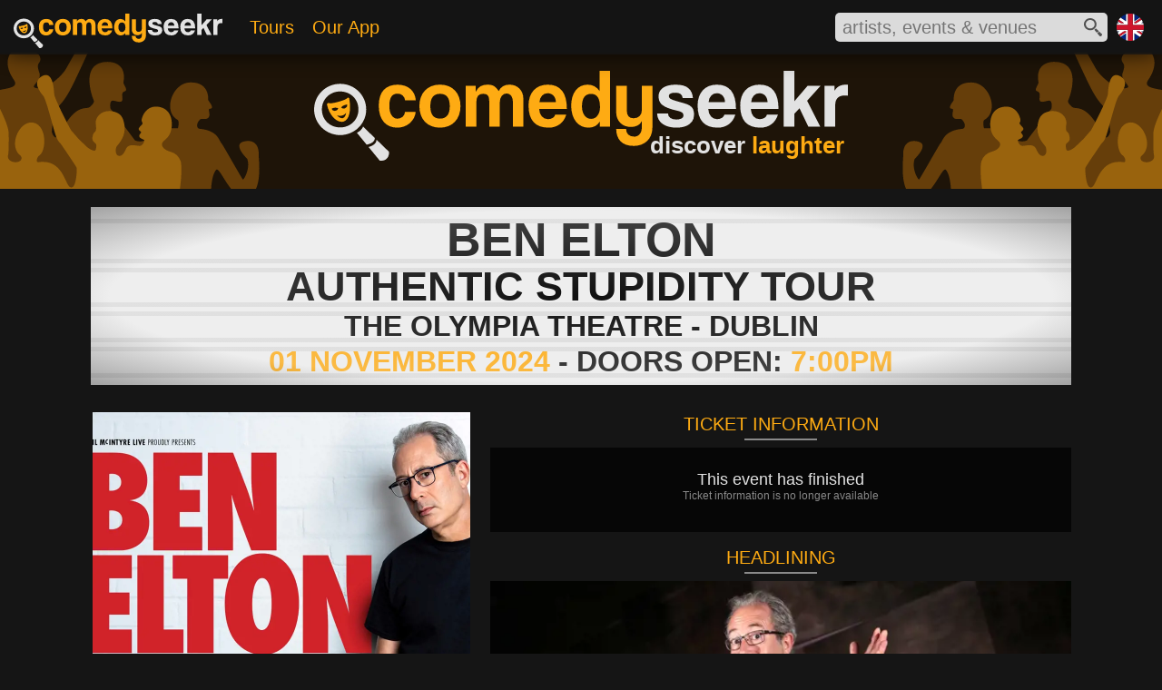

--- FILE ---
content_type: text/html; charset=utf-8
request_url: https://www.comedyseekr.com/uk/en/dublin/ben-elton-authentic-stupidity-tour/event/an9e
body_size: 16735
content:




<!DOCTYPE html>


<html prefix="og: http://ogp.me/ns#" lang="en" xml:lang="en">
<head>
    <meta charset="utf-8" />
    <link rel="dns-prefetch" href="//cdn-www.seekr.cloud/" />

    
    <style type="text/css">

        :root {
            --color-accent: rgba(254, 171, 19, 1);
            --color-accent30: rgba(254, 171, 19, 0.3);
            --color-overlay: rgba(21, 21, 21, 0.7);
            --color-accent-high: rgba(252, 186, 63, 1);
            --color-accent-low: rgba(191, 129, 13, 1);
            --color-accent-background: rgba(254, 171, 19, 1);
            --color-background: rgba(21, 21, 21, 1);
            --color-foreground: rgba(226, 226, 226, 1);
            --color-light: rgba(167, 166, 166, 1);
            --color-dark: rgba(137, 137, 137, 1);
            --color-dark-alt: rgba(44, 44, 44, 1);
            --color-darker: rgba(33, 33, 33, 1);
            --color-black: rgba(6, 6, 6, 1);
			--color-gradient-blue: rgba(0, 127, 153, 1);
			--color-white: rgba(254, 254, 254, 1);

            --color-more-info: rgba(94, 94, 94, 1);

			--radius-base: 10px;
            --color-btn-hover-grey: rgba(104, 104, 104, 1);

            --blur-background: blur(5px);

            --color-cancelled: rgba(252, 45, 45, 1);
            --color-postponed: rgba(146, 148, 151, 1);
            --color-rescheduled: rgba(245, 125, 73, 1);
        }

        html { font-size: 100%; }
        body { border: 0; margin: 0; padding: 0; width: 100%; font-size: 1em; font-family: 'Segoe UI', Tahoma, Geneva, Verdana, sans-serif; color: var(--color-foreground); background-color: var(--color-background); }
        h1 { color: var(--color-foreground); font-family: 'Segoe UI Light', Tahoma, Geneva, Verdana, sans-serif; font-weight: normal; }
        main { min-height: calc(100vh - 442px); }
        div.mobile-collapse { }
        div.mobile-visible { }
        div.tablet-collapse { }
        section.fullscreen-inline-visible { display: none }
        div.mobile-block-visible { display: none; }
        div.fullscreen-collapse { display: none; }
        div.header-fixed { width: 100%; position: fixed; display: flex; z-index: 210; height: 3.75rem; top: 0 }
        div.header-fixed-background { position: absolute; top:0; left:0; right: 0; bottom: 0; opacity: 0.8; z-index: 215; background-color: var(--color-background); -webkit-backdrop-filter: blur(20px); backdrop-filter: blur(20px); box-shadow: 0px 5px 25px -6px #000000 }
        div.header-fixed-content { z-index: 220; display: flex; justify-content:space-between; align-items: center; width: 100%; }
        div.header-content-left { display: flex; flex: 1; }
        div.header-content-right { display: flex; align-items: center; }
        div.header-brand-container { position: relative; display: inline-block; width: 126px; margin: 12px 0 0 15px; padding: 0;}
        nav.header-content { position: relative; display: flex; flex: 1; margin: 0; padding: 0; vertical-align: top; }
        div.region-container { position: relative; display: inline-block; width: 1.875rem; height: 1.875rem; margin-right: 20px }
            div.region-container img { width: 30px; height: 30px; }

        div.heading { width: 100%; position: relative; z-index: 200; margin-top: 3.625rem; background-repeat: no-repeat; background-size: cover; }
        ul.header-content-list { display: flex; flex: 1; align-items: center; text-decoration: none; list-style-type: none; margin: 0 0 0 20px; padding: 0; }
        li.header-heading { margin: 0 10px; padding: 0; font-size: 1.25rem; font-weight: normal; }

        .search-icon-fill-colour { fill: rgba(81, 81, 81, 1); }
        section.search-container { position: relative; width: 300px; height: 32px; background-color: #dbdbdb; display: inline-block; vertical-align: top; margin-right: 10px; border-radius: 5px; }
            section.search-container div.input-container { overflow: hidden; width: 260px; height: 26px; margin: 2px 6px 4px 6px }
            section.search-container div.input-container input { border: none; width: 83%; background-color: transparent; height: 26px; font-size: 1.25rem; color: #515151; outline: 0 }
            section.search-container div.icon-container { position: absolute; top: 6px; right: 6px; width: 20px; height: 20px; }
            section.search-container div.spinner-container { position: absolute; top: 6px; right: 6px; width: 20px; height: 20px; }
            section.search-container div.results-container { position: absolute; width: 500px; background-color: #dbdbdb; top: 40px; right: 0; border-radius: 5px; padding: 10px 0 10px 0; box-shadow: 0px 5px 30px -3px #000000; }
            section.search-container div.results-container div.result:hover { background-color: rgba(167, 166, 166, 0.6); cursor: pointer; }
            section.search-container div.results-container div.result img { border-radius: 3px; }
        article.content { position: relative; font-size: 0em; margin: 0 auto; border-spacing: 0.625rem; border-collapse: separate; padding: 0 1% 1.25rem 1%; width: 98%; }

        .embed-container { position: relative; height: 0; background-color: transparent; font-size: 1rem }
            .embed-container svg { position: absolute; width: 100%; top: 0; left: 0; border: 0; }
            .embed-container img{ position: absolute; top: 0; left: 0; width: 100%; border: 0px; }
        .aspect-ratio-square { padding-bottom: 100%; }
        .aspect-ratio-profile { padding-bottom: 120.19%; }
        .aspect-ratio-cover { padding-bottom: 52.83%; }
        .js-delete { display: none; }

        .background-brand-colour { background-color: var(--color-accent-background); }

        .fill-brand-colour { fill: var(--color-accent); }
        .fill-icon-colour { fill: var(--color-foreground); }

        .brand-bordercolor-accent:hover { box-shadow: 0 0 0 2px var(--color-accent); cursor: pointer; }
        .brand-bordercolor-accentlow:hover { box-shadow: 0 0 0 2px var(--color-accent-low); cursor: pointer; }

        .color-light { color: var(--color-light); }
        .color-foreground { color: var(--color-foreground); }
        .color-brand-accent { color: var(--color-accent); }
        .color-dark { color: var(--color-dark); }

        a:link, a:visited { color: var(--color-accent); }

        @media only screen and (max-width: 375px) {
/*            div.header-right-container { left: 0 }*/
            section.search-container { width: 90%; display: block; margin: 0 10px 0 0; }
            section.search-container div.results-container { width: 100%; }
        }

        @media only screen and (max-width: 900px) {
            div.region-container { display: none; }
            ul.header-content-list { justify-content: center; }
            ul#hamburger-menu { margin: 17px 0 0 -10px; }
        }

        @media only screen and (max-width: 720px) {
            ul#hamburger-menu { margin: 9px 0 0 -10px; }
        }

        @media only screen and (max-width: 480px) {

                div.header-fixed { position: fixed; top: 0 }
                div.header-brand-container { display: none }
                            div.mobile-collapse { display: none; }
            div.mobile-block-visible { display: block; }
            div.tablet-collapse { display: none; }
            div.fullscreen-collapse { display: block; }
            ul#hamburger-menu { margin: 17px 0 0 -10px; }
        }

        @media only screen and (min-width: 432px) and (max-width: 480px) {
            div.region-container { margin-right: 15px; }
        }



        @media only screen and (min-width: 376px) and (max-width: 550px) {
            section.search-container div.results-container { width: 350px; }
        }

        @media only screen and (min-width: 481px) and (max-width: 720px) {
            div.header-fixed { height: 2.7rem; top: 0 }
            div.region-container { width: 1.25rem; height: 1.25rem; margin-top: 0.625rem; margin-right: 0.625rem }
            div.heading { margin-top: 2.675rem }
            div.tablet-collapse { display: none; }
            div.mobile-block-visible { display: block; }
            div.fullscreen-collapse { display: block; }
            section.search-container { height: 28px; }
            section.search-container div.input-container { height: 24px; margin-top: 0px; margin-bottom: 2px }
            section.search-container div.icon-container { top: 4px; width: 18px; height: 18px; }
            section.search-container div.spinner-container { top: 4px; width: 18px; height: 18px }
            section.search-container div.results-container { top: 32px; }
        }


        @media only screen and (min-width: 721px) and (max-width: 900px) {
            div.mobile-block-visible { display: block; }
        }

        @media only screen and (min-width: 901px) and (max-width: 1239px) {
            div.mobile-visible { display: none; }
            section.fullscreen-inline-visible { display: inline-block }
        }

        @media only screen and (min-width: 901px) {
            div.header-fixed { position: absolute; }
        }

        @media only screen and (max-width: 950px) {
            section.search-container {
                width: 260px;
            }
        }

        @media only screen and (min-width: 1240px) {
            article.content { width: 1180px; padding: 0 10px 1.25rem 10px; }
            div.mobile-visible { display: none; }
            section.fullscreen-inline-visible { display: inline-block }
        }


        /* hamburger mobile icon */
        #hamburger-icon { display: none; }
        #hamburger-background { display: none; }

        @media only screen and (max-width: 900px) {
            nav.header-collapse { display: none; }

            /* hamburger mobile icon */
            #hamburger-icon { display: block; width: 25px; margin: auto 0 auto 10px; }
                #hamburger-icon input { position: absolute; opacity: 0; z-index: 3; margin: 0; width: 25px; height: 30px; cursor: pointer; }
                #hamburger-icon span { z-index: 3; display: block; width: 25px; height: 2px; margin: 5px 0; background-color: white; transition: transform 0.5s cubic-bezier(0.77,0.2,0.05,1.0), background-color 0.5s cubic-bezier(0.77,0.2,0.05,1.0), opacity 0.55s ease; transform-origin: 5px 0px; }

                /* animations */
                #hamburger-icon input:checked ~ span { opacity: 1; transform: rotate(45deg) translate(4.5px, -1px); }
                    #hamburger-icon input:checked ~ span:nth-last-child(3) { transform: rotate(-45deg) translate(6.5px, -14px); }
                    #hamburger-icon input:checked ~ span:nth-last-child(4) { opacity: 0; transform: rotate(0deg) scale(0.2, 0.2); }

                #hamburger-icon span:first-child { transform-origin: 0% 0%; }
                #hamburger-icon span:nth-last-child(3) { transform-origin: 100% -100%; }

            #hamburger-menu { z-index: 2; position: absolute; width: 75vw;max-width:350px; padding: 50px 0 50px 50px; margin: 9px 0 0 -10px; background: #151515; list-style-type: none; transform-origin: 0% 0%; transform: translate(-100%, 0); transition: transform 0.5s cubic-bezier(0.77,0.2,0.05,1.0); }
            #hamburger-menu li { padding: 1em 0; font-size: 1.1em; }

            div#hamburger-background { position: absolute; display: block; top: 0; left: 0; height: 100vh; width: 100%; background-color: #151515; transition: opacity 0.3s ease-in; opacity: 0; transform: translate(-9999px, 0) }

            #hamburger-icon input:checked ~ nav ul { transform: none; }
            #hamburger-icon input:checked ~ div#hamburger-background { opacity: 0.85; z-index: 1; transform: translate(0, 0); backdrop-filter: blur(5px); }
            #hamburger-icon input:checked ~ span { position: relative; z-index: 2; }
        }




    </style>

    

    <script type="text/javascript">
        window.dgm = {};
    </script>

    <link rel="dns-prefetch" href="//img.seekr.cloud/" />

    
    <style type="text/css">
        div.header-brand-container { width: 230px; }

        header h1 { font-size: 1.625rem; text-align: right; margin: -8px 0 0 0; padding: 0px 4px 5px 0px; font-weight: 600 }

        div.heading {
            height: 9.375rem;
            background-image: url('//cdn-www.seekr.cloud/base/comedyseekr-banner-01.svg');
            background-position: center
        }
        div.brand-icon-container { position: relative; margin: 0 auto; padding-top: 1.25rem; width: 36.719rem }
        div.header-text-container { position: absolute; bottom: 0; right: 0 }

        .placeholder-fill-dark { fill: var(--color-dark); opacity: 0.15; }
        .text-brand-colour { color: var(--color-accent); }

        @media only screen and (max-width: 480px) {
            header h1 { font-size: 0.875rem; font-weight: normal; }
            div.header-brand-container { width: 157px; margin: 6px 0 0 10px; }
            div.heading { height: 5rem; }
            div.brand-icon-container { padding-top: 1rem; width: 14rem }
        }
        @media only screen and (min-width: 481px) and (max-width: 720px) {
            header h1 { font-size: 1.125rem; }
            div.header-brand-container { width: 157px; margin: 6px 0 0 10px; }
            div.heading { height: 6.25rem; }
            div.brand-icon-container { padding-top: 1.125rem; width: 24.97rem }
        }
    </style>
    
    <style type="text/css">
        h2 { font-size: 1.25rem; margin: 0; padding: 2px 0 4px 0; text-align: center; font-weight: normal; }
        h3 { font-size: 1rem; margin: 0; padding: 0px 0 2px 0; text-align: left; font-weight: normal; color: var(--color-dark); }
        h3.alt-sub-heading { font-size: 1.25rem; margin: 0; padding: 2px 0 4px 0; text-align: center; font-weight: normal; }
        h4.sold-out { background-color: #ff0000 }
        h4.cancelled { background-color: var(--color-dark) }
        div.head-container { position: relative; }
        div.head-line { position: relative; margin: 0 auto 8px; width: 80px; height: 2px; background-color: var(--color-dark) }
        div.sign-container { position: relative; width: 1080px; background-color: #eeeeee; padding: 8px 0; overflow: hidden; margin: 20px 0 }
            div.sign-container h1 { margin: 0; padding: 0; font-size: 3.25rem; border-top: 5px solid #dddddd; border-bottom: 5px solid #dddddd; color: #101010; text-align: center; line-height: 0.7; font-weight: bold; margin-top: 5px; padding-bottom: 3px; font-family: Tahoma, Geneva, Verdana, sans-serif; }
                div.sign-container h1.smaller { font-size: 2.8rem; }
            div.sign-container h2 { margin: 0; padding: 0; font-size: 2.8rem; border-top: 5px solid #dddddd; border-bottom: 5px solid #dddddd; color: #101010; text-align: center; line-height: 0.7; font-weight: bold; margin-top: 5px; padding-bottom: 2px; font-family: Tahoma, Geneva, Verdana, sans-serif; }
            div.sign-container h3 { margin: 0; padding: 0; font-size: 2rem; border-top: 5px solid #dddddd; border-bottom: 5px solid #dddddd; color: #101010; text-align: center; line-height: 0.7; font-weight: bold; margin-top: 5px; padding-bottom: 2px; font-family: Tahoma, Geneva, Verdana, sans-serif; }
            div.sign-container h4 { margin: 0; padding: 5px 0 6px 0; font-size: 1.5rem; color: #ffffff; text-align: center; line-height: 0.7; font-family: Tahoma, Geneva, Verdana, sans-serif; position: absolute; top: 50px; right: -50px; width: 230px; -webkit-transform: rotate(45deg); -moz-transform: rotate(45deg); -ms-transform: rotate(45deg); -o-transform: rotate(45deg); }
            div.sign-container p { margin: 0; padding: 0; font-size: 2rem; border-top: 5px solid #dddddd; border-bottom: 5px solid #dddddd; color: #101010; text-align: center; line-height: 0.7; font-weight: bold; margin-top: 5px; padding-bottom: 2px; font-family: Tahoma, Geneva, Verdana, sans-serif; }
            div.sign-container div.background { position: absolute; top: 0; left: 0; right: 0; bottom: 0; background: -moz-radial-gradient(center, ellipse cover, rgba(238,238,238,0) 0%, rgba(238,238,238,0.23) 68%, rgba(16,16,16,0.34) 100%); background: -webkit-radial-gradient(center, ellipse cover, rgba(238,238,238,0) 0%,rgba(238,238,238,0.23) 68%,rgba(16,16,16,0.34) 100%); background: radial-gradient(ellipse at center, rgba(238,238,238,0) 0%,rgba(238,238,238,0.23) 68%,rgba(16,16,16,0.34) 100%); filter: progid:DXImageTransform.Microsoft.gradient( startColorstr='#00eeeeee', endColorstr='#57101010',GradientType=1 ); }

        article.content { width: 1080px; }
        div.content-left { position: relative; display: inline-block; width: 420px; vertical-align: top; margin-top: 10px; }
        div.content-right { position: relative; display: inline-block; width: 640px; vertical-align: top; margin-top: 10px; margin-left: 20px }
        div.event-image-container { position: relative; width: 416px; margin: 0 auto }

        div.evendiv.event-details-container #venuet-details-container { position: relative; }
        div.content-container div.venue-content p.content-text { color: var(--color-foreground); }
        div.event-image { width: 100%; background-color: var(--color-darker); }
        div.button { font-size: 1.1rem; margin: 5px 0 0 0; padding: 0px 0 2px 0; text-align: center; font-weight: normal; cursor: pointer }

        div.ticket-content-container { margin: 0 0 15px 0; }

        div.ticket-message-container { position: relative; background-color: var(--color-black); margin-top: 5px; padding: 25px 15px 28px 15px }
            div.ticket-message-container p.title { font-size: 1.125rem; font-weight: normal; text-align: center; margin: 0; padding: 0 }
            div.ticket-message-container p.text { font-size: 0.75rem; font-weight: normal; text-align: center; margin: 0; padding: 0 0 5px 0; color: var(--color-dark) }

        div.ticket-group-container-basic { position: relative; }
        div.ticket-group-container-detailed { background-color: var(--color-background); border: 2px solid var(--color-darker); padding-bottom: 4px }
            div.ticket-group-container-detailed h5 { background-color: var(--color-darker); margin: 0; padding: 2px 0 4px; text-align: center; font-size: 1.25rem; }

        div.ticket-line { position: relative; margin: 0.125rem 0 0.25rem; width: 40px; height: 1px; background-color: #4a4a4a }
        div.ticket-item-container { position: relative; background-color: var(--color-black); margin-top: 5px; padding: 5px 10px 10px }
        div.ticket-item-container-margin { margin-left: 4px; margin-right: 4px; }
            div.ticket-item-container div.ticket-title-container { position: relative; display: flex; justify-content: space-between; line-height: 0.9; margin: 0 0 0.25rem 0 }
                div.ticket-item-container div.ticket-title-container h3, div.ticket-item-container div.ticket-title-container h4 { margin: 0; padding: 0rem; font-size: 1.25rem; color: var(--color-foreground); font-weight: normal; vertical-align: top; display: inline-block; }
                div.ticket-item-container div.ticket-title-container p.price-range { margin: 0; padding: 0rem; font-size: 1.25rem; font-weight: normal; vertical-align: top; display: inline-block; text-align: right }
            div.ticket-item-container p.info { margin: 0; padding: 0.625rem 0 0 0; font-size: 1rem; font-weight: normal; vertical-align: top; display: inline-block; width: 60%; color: var(--color-light) }
            div.ticket-item-container p.price { margin: 0; padding: 0.625rem 0 0 0; font-size: 1rem; font-weight: normal; vertical-align: top; display: inline-block; width: 40%; color: var(--color-light); text-align: right }
            div.ticket-item-container div.ticket-provider-container { position: relative; line-height: 1; padding: 0.25rem 0; margin: 0 }
                div.ticket-item-container div.ticket-provider-container p.title { margin: 0; padding: 0; font-size: 0.875rem; font-weight: normal; vertical-align: top; display: inline-block; width: 75%; color: var(--color-dark) }
                    div.ticket-item-container div.ticket-provider-container p.title span { margin: 0 0 0 1rem; padding: 0; font-size: 0.63em; }
                div.ticket-item-container div.ticket-provider-container p.status { margin: 0; padding: 0; font-size: 0.875rem; font-weight: normal; vertical-align: top; display: inline-block; width: 25%; text-align: right; color: var(--color-dark) }

        div.content-container { position: relative; background-color: var(--color-black); margin-top: 5px; padding: 0px 5px; }

        div.headline-content-container { margin: 5px 0 10px 0 }

        div.headline-item-container { position: relative; width: 640px; margin: 0 0 10px 0; cursor: pointer; }
            div.headline-item-container div.text-container h3.name { color: var(--color-accent); }

        aside.special-message-container {box-sizing:border-box;width:100%;margin:10px auto;padding:0 10%;background-color:var(--color-accent30);}
            aside.special-message-container h1 {text-align:center;font-size:1.75rem;margin:0;padding:0.5rem 0 0 0;}
            aside.special-message-container p {text-align:center;font-size:1.125rem;padding:0.75rem;margin:0;opacity:0.8;}

        @media only screen and (max-width: 720px) {
            div.headline-item-container { border-left: 0; border-right: 0; }
        }

        @media only screen and (max-width: 720px) {
            div.headline-item-container:hover { border-left: none; border-right: none; }
        }

            div.headline-item-container div.image { width: 100%; background-color: var(--color-dark-alt); overflow: hidden }
            div.headline-item-container div.text-container { position: absolute; left: 0; right: 0; bottom: 0; overflow: hidden; font-size: 1rem }
                div.headline-item-container div.text-container div.background { position: absolute; background-color:var(--color-overlay); top: 0; left: 0; right: 0; bottom: 0; z-index: 10; -webkit-backdrop-filter: var(--blur-background); backdrop-filter: var(--blur-background); }
                div.headline-item-container div.text-container h3 { position: relative; font-size: 1.125em; margin: 0; padding: 0.375em; text-align: left; font-weight: normal; z-index: 50; }

        div.support-content-container { margin-bottom: 10px; }
        div.support-item-container-margin { margin-left: 1.25%; margin-right: 1.25%; }
        div.support-item-container { position: relative; width: 32.5%; margin-top: 0.5rem; display: inline-block; vertical-align: top; cursor: pointer; }
            div.support-item-container div.image { width: 100%; background-color: var(--color-dark-alt) }
            div.support-item-container div.text-container { position: absolute; left: 0; right: 0; bottom: 0; overflow: hidden; font-size: 0.875rem; }
                div.support-item-container div.text-container div.background { position: absolute; background-color:var(--color-overlay); top: 0; left: 0; right: 0; bottom: 0; z-index: 10; -webkit-backdrop-filter: var(--blur-background); backdrop-filter: var(--blur-background); }
                div.support-item-container div.text-container h3 { position: relative; font-size: 1.125em; margin: 0; padding: 0.375em; text-align: left; font-weight: normal; z-index: 50; }

        div.venue-image { width: 38%; display: inline-block; vertical-align: top; margin-left: -5px; background-color: var(--color-darker); }
        div.venue-content { display: inline-block; vertical-align: top; margin-left: 3.5%; width: 58.5%; margin-top: 3px; z-index: 10 }
            div.venue-content h4 { position: relative; font-size: 1.15rem; margin: 0; padding: 5px 0 3px 0; text-align: left; font-weight: normal; line-height: 0.8; z-index: 50 }

        @media only screen and (max-width: 1129px) {
            div.sign-container { width: 100% }
            article.content { padding: 0; width: 100% }
        }

        @media only screen and (max-width: 720px) {
            h2 { padding: 3px 0 4px 0; }
            div.heading { z-index: 0; }
            div.content-left { width: 100%; margin-top: 0; }
            div.content-right { width: 100%; margin: 5px 0 0 0 }
            div.content-container { margin-top: 0; }
            div.event-image-container { width: 40%; display: inline-block; vertical-align: top }
            div.event-details-container { width: 59%; display: inline-block; vertical-align: top; margin-left: 1% }
            div.headline-item-container { width: 100%; margin-bottom: 5px; }
        }


        @media only screen and (max-width: 550px) {
            div.sign-container { padding: 3px 0 6px; }
                div.sign-container h1 { font-size: 1.125rem; border-bottom-width: 3px; border-top-width: 3px; padding-bottom: 1px; }
                    div.sign-container h1.smaller { font-size: 1rem; }
                div.sign-container h2 { font-size: 1rem; border-bottom-width: 3px; border-top-width: 3px; padding-bottom: 1px; }
                div.sign-container h3 { font-size: 0.875rem; border-bottom-width: 3px; border-top-width: 3px; padding-bottom: 1px; }
                div.sign-container h4 { padding: 4px 0 5px 0; font-size: 0.75rem; top: 22px; right: -32px; width: 126px; }
                div.sign-container p { font-size: 0.75rem; border-bottom-width: 3px; border-top-width: 3px; padding-bottom: 1px; }
            h3 { font-size: 0.75rem; padding: 3px 0 2px 0 }
            div.venue-image { margin-top: 3px }
            div.venue-content h4 { font-size: 0.875rem; padding: 0px 0 3px 0; }
            div.ticket-content-container { margin-bottom: 10px; }
            div.ticket-item-container { margin-top: 3px; }
                div.ticket-item-container div.ticket-provider-container { margin-bottom: 0.5rem }
        }

        @media only screen and (max-width: 420px) {
            /*div.sign-container { margin-top: -60px; }*/
            div.ticket-item-container div.ticket-title-container h6 { font-size: 1rem; }
            div.ticket-item-container div.ticket-title-container p.price { font-size: 1rem; }
            div.ticket-item-container div.ticket-title-container p.info { font-size: 0.5rem; }
            div.ticket-item-container div.ticket-provider-container p.title { font-size: 0.75rem; }
                div.ticket-item-container div.ticket-provider-container p.title span { margin-left: 0.5rem; font-size: 0.5rem; }
            div.ticket-item-container div.ticket-provider-container p.status { font-size: 0.75rem; }
            div.support-item-container div.text-container { font-size: 0.625rem; }
        }



        @media only screen and (min-width: 421px) and (max-width: 500px) {
        }
        @media only screen and (min-width: 421px) and (max-width: 550px) {
            div.support-item-container div.text-container { font-size: 0.75rem; }
        }

        @media only screen and (min-width: 421px) and (max-width: 620px) {
            /*div.sign-container { margin-top: -50px; }*/
            div.headline-item-container div.text-container { font-size: 0.875rem; }
        }

        @media only screen and (min-width: 551px) and (max-width: 720px) {
            div.sign-container h1 { font-size: 1.75rem; border-bottom-width: 4px; border-top-width: 4px; padding-bottom: 2px; }
                div.sign-container h1.smaller { font-size: 1.5rem; }
            div.sign-container h2 { font-size: 1.5rem; border-bottom-width: 4px; border-top-width: 4px; padding-bottom: 2px; }
            div.sign-container h3 { font-size: 1rem; border-bottom-width: 4px; border-top-width: 4px; padding-bottom: 2px; }
            div.sign-container h4 { padding: 5px 0 6px 0; font-size: 0.875rem; top: 28px; right: -30px; width: 140px; }
            div.sign-container p { font-size: 0.875rem; border-bottom-width: 4px; border-top-width: 4px; padding-bottom: 2px; }
            div.venue-content h4 { font-size: 1rem; padding: 0px 0 3px 0; }
            div.ticket-item-container div.ticket-provider-container { margin-bottom: 0.625rem }
            div.support-item-container div.text-container { font-size: 0.875rem; }
        }

        @media only screen and (min-width: 621px) and (max-width: 720px) {
            div.headline-item-container div.text-container { font-size: 1rem; }
        }

        @media only screen and (min-width: 721px) and (max-width: 900px) {
            div.heading { z-index: 0; }
            /*div.sign-container { margin-top: -40px; }*/
            div.content-left { width: 44%; margin: 10px 0.5% }
            div.event-image-container { width: 100%; }
            div.content-right { width: 54%; margin: 10px 0.5% }
            div.headline-item-container { width: 100%; margin-bottom: 5px; }
        }

        @media only screen and (min-width: 721px) and (max-width: 850px) {
            div.ticket-item-container div.ticket-title-container h6 { font-size: 1.125rem; }
            div.ticket-item-container div.ticket-title-container p.price { font-size: 1.125rem; }
            div.ticket-item-container div.ticket-title-container p.info { font-size: 0.625rem; }
            div.ticket-item-container div.ticket-provider-container p.title { font-size: 0.813rem; }
                div.ticket-item-container div.ticket-provider-container p.title span { margin-left: 0.5rem; font-size: 0.625rem; }
            div.ticket-item-container div.ticket-provider-container p.status { font-size: 0.813rem; }
            div.headline-item-container div.text-container { font-size: 0.813rem; }
            div.support-item-container div.text-container { font-size: 0.625rem; }
        }

        @media only screen and (min-width: 851px) and (max-width: 900px) {
            div.headline-item-container div.text-container { font-size: 0.875rem; }
            div.support-item-container div.text-container { font-size: 0.75rem; }
        }

        @media only screen and (min-width: 900px) and (max-width: 1129px) {
            div.content-left { width: 40%; margin: 10px 0.5% }
            div.event-image-container { width: 100%; }
            div.content-right { width: 58%; margin: 10px 0.5% }
            div.headline-item-container { width: 100%; }
            div.support-item-container div.text-container { font-size: 0.813rem; }
        }

        @media only screen and (min-width: 1130px) {
            div.sign-container { width: 1080px; }
        }
    </style>


    
    <link rel="icon" href="//cdn-www.seekr.cloud/icons/comedyseekr.ico" type="image/x-icon" />


    <title>Ben Elton - Authentic Stupidity Tour - 01 November 2024 - The Olympia Theatre - Event/Gig details &amp; tickets | Comedyseekr</title>
    <meta name="description" content="Ben Elton, the undisputed godfather of modern stand-up is going back on the road with his new show &#x2013; Authentic Stupidity." />

    <meta http-equiv="content-language" content="en" />
    
    


    
    


    <meta name="viewport" content="width=device-width, initial-scale=1" />
    <meta name="MobileOptimized" content="width" />
    <meta name="HandheldFriendly" content="true" />

    <meta name="apple-mobile-web-app-capable" content="yes" />
    <meta name="apple-mobile-web-app-status-bar-style" content="black" />
    <meta name="yandex-verification" content="efc4ed27828796f5" />
    


    <meta property="og:type" content="website" />
    <meta name="theme-color" content="#FEAB13" />


        <meta property="og:url" />
        <meta property="og:title" content="Ben Elton" />
        <meta property="og:description" content="Ben Elton, the undisputed godfather of modern stand-up is going back on the road with his new show &#x2013; Authentic Stupidity." />
        <meta property="og:image" content="https://img.seekr.cloud/profile/832/1/e7qv.jpg" />
        <meta name="twitter:card" content="summary_large_image" />
        <meta name="twitter:title" content="Ben Elton" />
        <meta name="twitter:description" content="Ben Elton, the undisputed godfather of modern stand-up is going back on the road with his new show &#x2013; Authentic Stupidity." />
        <meta name="twitter:image" content="https://img.seekr.cloud/profile/832/1/e7qv.jpg" />

    
    <meta property="og:site_name" content="Comedyseekr" />
    


    <script type="text/javascript">var appInsights = window.appInsights || function (config) { function i(config) { t[config] = function () { var i = arguments; t.queue.push(function () { t[config].apply(t, i) }) } } var t = { config: config }, u = document, e = window, o = "script", s = "AuthenticatedUserContext", h = "start", c = "stop", l = "Track", a = l + "Event", v = l + "Page", y = u.createElement(o), r, f; y.src = config.url || "https://az416426.vo.msecnd.net/scripts/a/ai.0.js"; u.getElementsByTagName(o)[0].parentNode.appendChild(y); try { t.cookie = u.cookie } catch (p) { } for (t.queue = [], t.version = "1.0", r = ["Event", "Exception", "Metric", "PageView", "Trace", "Dependency"]; r.length;)i("track" + r.pop()); return i("set" + s), i("clear" + s), i(h + a), i(c + a), i(h + v), i(c + v), i("flush"), config.disableExceptionTracking || (r = "onerror", i("_" + r), f = e[r], e[r] = function (config, i, u, e, o) { var s = f && f(config, i, u, e, o); return s !== !0 && t["_" + r](config, i, u, e, o), s }), t }({ instrumentationKey: "02fee3b3-896e-433a-b174-34bdb3028639" }); window.appInsights = appInsights; appInsights.trackPageView();</script>
    
    
    
    
    
        <script async type="text/javascript" src="//cdn-www.seekr.cloud/scripts/e.1.2.22.min.js"></script>
    


</head>
<body>
    
    
        <script>
            (function (i, s, o, g, r, a, m) {
                i['GoogleAnalyticsObject'] = r; i[r] = i[r] || function () {
                    (i[r].q = i[r].q || []).push(arguments)
                }, i[r].l = 1 * new Date(); a = s.createElement(o),
                    m = s.getElementsByTagName(o)[0]; a.async = 1; a.src = g; m.parentNode.insertBefore(a, m)
            })(window, document, 'script', 'https://www.google-analytics.com/analytics.js', 'ga');

            ga('create', 'UA-80592662-1', 'auto');
            ga('send', 'pageview');
        </script>
    
    

    

    <header>
        <div class="header-fixed">
            <div class="header-fixed-background"></div>
            <div class="header-fixed-content">
                <div class="header-content-left">
                        <div id="hamburger-icon">
                            <input id="mobile-menu" type="checkbox" />
                            <label for="mobile-menu" aria-label="mobile menu"></label>
                            <span></span>
                            <span></span>
                            <span></span>
                            <nav>
                                <ul id="hamburger-menu">
                                    <li><a href="/uk/en/">Home</a></li>
                                    <li><a href="/uk/en/tours">Tours</a></li>
									<li><a href="/uk/en/download">Our App</a></li>
                                </ul>
                            </nav>
                            <div id="hamburger-background"></div>
                        </div>
                    <div class="header-brand-container"><a href="/uk/en">
    <svg xmlns="http://www.w3.org/2000/svg" viewBox="0 0 1012.23 171.25" preserveAspectRatio="xMinYMin meet"><title>Comedyseekr Logo</title><path class="fill-brand-colour" d="M192.66,78.1A33.12,33.12,0,0,1,181.2,99.91a35,35,0,0,1-10.61,6.17,36.93,36.93,0,0,1-12.94,2.21,37.36,37.36,0,0,1-14.18-2.61,29.12,29.12,0,0,1-11.08-7.9,37,37,0,0,1-7.2-13.12,58.89,58.89,0,0,1-2.56-18.26,56.65,56.65,0,0,1,2.56-18A32.54,32.54,0,0,1,132.4,36a29,29,0,0,1,11.23-7.19,43,43,0,0,1,14.64-2.37,42.45,42.45,0,0,1,13.56,2.05,31.5,31.5,0,0,1,10.69,6,28.76,28.76,0,0,1,7.2,9.49,33.83,33.83,0,0,1,3.1,12.33h-20.3a13.88,13.88,0,0,0-14.41-12.81,16.28,16.28,0,0,0-6,1.11,11.84,11.84,0,0,0-4.88,3.72,19.63,19.63,0,0,0-3.33,7,39.39,39.39,0,0,0-1.24,10.67q0,12.81,4.49,19t10.38,6.17a15.7,15.7,0,0,0,10.07-3.32q4.18-3.32,4.8-9.64h20.3Z"></path><path class="fill-brand-colour" d="M238.83,108.29a43.17,43.17,0,0,1-16.58-3,34.73,34.73,0,0,1-12.32-8.38,35.87,35.87,0,0,1-7.67-13,50.28,50.28,0,0,1-2.63-16.6,49.5,49.5,0,0,1,2.71-16.76,36.21,36.21,0,0,1,7.82-13,34.91,34.91,0,0,1,12.32-8.3,43.16,43.16,0,0,1,16.34-2.92,42.15,42.15,0,0,1,16.11,2.92,34.81,34.81,0,0,1,12.16,8.22,36,36,0,0,1,7.75,12.88,50,50,0,0,1,2.71,16.92,49.35,49.35,0,0,1-2.71,16.84,36.93,36.93,0,0,1-7.75,12.88,34.06,34.06,0,0,1-12.24,8.3A42.28,42.28,0,0,1,238.83,108.29Zm0-17.23q18.44,0,18.44-23.71,0-23.55-18.44-23.56T220.39,67.35Q220.39,91.06,238.83,91.06Z"></path><path class="fill-brand-colour" d="M377,106.24V59.13q0-7.11-3.25-11.54a10.25,10.25,0,0,0-8.68-4.43,11.16,11.16,0,0,0-9.22,4.74,18.9,18.9,0,0,0-3.64,11.86v46.48H332.1V59.44a39.68,39.68,0,0,0-.62-7.75A10.54,10.54,0,0,0,329.39,47a7.88,7.88,0,0,0-3.8-2.45,19.22,19.22,0,0,0-5.58-.71q-12.24,0-12.24,15.18v47.27H287.63V28.46h18.9V39.84q3.87-7.74,9.3-10.59a27.67,27.67,0,0,1,13-2.85,34,34,0,0,1,6.89.63,16.56,16.56,0,0,1,5.42,2.13A22.24,22.24,0,0,1,345.73,33a44.67,44.67,0,0,1,4.34,5.69,20.65,20.65,0,0,1,8.21-9.41,24.6,24.6,0,0,1,12.39-2.92,27.45,27.45,0,0,1,10.54,2,23.77,23.77,0,0,1,8.21,5.53,26.22,26.22,0,0,1,5.35,8.3,26.53,26.53,0,0,1,1.94,10.12v53.91H377Z"></path><path class="fill-brand-colour" d="M426.76,72.72q0.46,8.85,5,14.07a15.19,15.19,0,0,0,12,5.22,16.6,16.6,0,0,0,8.75-2.29,10.35,10.35,0,0,0,4.88-6.4H478.2q-3.57,12-12.39,18.5t-21.07,6.48q-38.11,0-38.11-42.37a50.25,50.25,0,0,1,2.48-16.28,35.28,35.28,0,0,1,7.2-12.49,31.1,31.1,0,0,1,11.54-8,41.38,41.38,0,0,1,15.65-2.77q17.66,0,26.73,11.54t9.06,34.78H426.76Zm31.76-13A22,22,0,0,0,457,52.25a15.76,15.76,0,0,0-3.49-5.37,13.85,13.85,0,0,0-5-3.16,16.47,16.47,0,0,0-5.73-1,14.15,14.15,0,0,0-10.46,4.51q-4.42,4.5-5,12.57h31.14Z"></path><path class="fill-brand-colour" d="M541.87,106.24l-0.16-9.49q-7,11.54-21.23,11.54a30.86,30.86,0,0,1-13.32-2.85,29.17,29.17,0,0,1-10.38-8.22A40.06,40.06,0,0,1,490,84.1a57.45,57.45,0,0,1-2.48-17.55,59.12,59.12,0,0,1,2.09-16.21,38.59,38.59,0,0,1,6.12-12.73,27.83,27.83,0,0,1,9.84-8.3,29.08,29.08,0,0,1,13.25-2.92q14.1,0,22.62,12.17V0h19.83V106.24H541.87Zm-16.73-14.7a14.93,14.93,0,0,0,12.16-6.17q4.88-6.17,4.88-16.12,0-25.29-16.89-25.29-17.35,0-17.35,24,0,10.43,4.8,17T525.14,91.53Z"></path><path class="fill-brand-colour" d="M621.35,96a16,16,0,0,1-7.82,8.14A27.39,27.39,0,0,1,600.74,107a30.71,30.71,0,0,1-11.15-2,25.15,25.15,0,0,1-8.83-5.69,26.42,26.42,0,0,1-5.81-8.85,30.57,30.57,0,0,1-2.09-11.62V28.46H593V75.88q0,14.55,12.86,14.54,7,0,11.23-4.11a13.88,13.88,0,0,0,4.26-10.43V28.46h20.14v79.84a37.82,37.82,0,0,1-2.71,14.7,31.25,31.25,0,0,1-7.44,10.91,32.68,32.68,0,0,1-11.15,6.8,39.31,39.31,0,0,1-13.71,2.37q-16.89,0-25.25-8.7t-8.37-23.87H591.6q0,7,4,10.91t11.85,4a12.06,12.06,0,0,0,5.27-1.19,14.26,14.26,0,0,0,4.42-3.32,16,16,0,0,0,3.1-5.3,20,20,0,0,0,1.16-7V96Z"></path><path class="fill-icon-colour" d="M699,52q-0.78-5.37-4-7.83t-9.68-2.45q-6.2,0-9.37,1.5a5.25,5.25,0,0,0-3.18,5.14A5.71,5.71,0,0,0,676,53.43a40.34,40.34,0,0,0,9.22,3.64l16.73,4.82a41,41,0,0,1,10.92,4.66,15.49,15.49,0,0,1,5.89,6.72A27.26,27.26,0,0,1,720.5,84.1q0,10.43-8.52,17.31t-25.25,6.88a54.24,54.24,0,0,1-14.87-1.9,34.37,34.37,0,0,1-11.39-5.45,24.77,24.77,0,0,1-7.28-8.54,25.46,25.46,0,0,1-2.71-11.15h20.76a9.82,9.82,0,0,0,4.26,8.54q4.26,3,11.08,3A24.18,24.18,0,0,0,696.41,91q4.1-1.82,4.11-5.61,0-4.27-3-6.17a31.07,31.07,0,0,0-9.22-3.32,119.22,119.22,0,0,1-18-5.3,37.58,37.58,0,0,1-10.61-6.09,16.74,16.74,0,0,1-5.11-7.27,27.87,27.87,0,0,1-1.32-8.85A20.15,20.15,0,0,1,655,40a18.34,18.34,0,0,1,5.66-7,30.19,30.19,0,0,1,10.07-4.82A54.67,54.67,0,0,1,686,26.4q16.42,0,24,6.8T718.33,52H699Z"></path><path class="fill-icon-colour" d="M747.46,72.72q0.46,8.85,5,14.07a15.19,15.19,0,0,0,12,5.22,16.6,16.6,0,0,0,8.75-2.29,10.35,10.35,0,0,0,4.88-6.4h20.76q-3.57,12-12.39,18.5t-21.07,6.48q-38.11,0-38.11-42.37a50.25,50.25,0,0,1,2.48-16.28A35.29,35.29,0,0,1,737,37.15a31.1,31.1,0,0,1,11.54-8,41.38,41.38,0,0,1,15.65-2.77q17.66,0,26.73,11.54T800,72.72H747.46Zm31.76-13a22.07,22.07,0,0,0-1.47-7.51,15.76,15.76,0,0,0-3.49-5.37,13.84,13.84,0,0,0-5-3.16,16.47,16.47,0,0,0-5.73-1,14.15,14.15,0,0,0-10.46,4.51q-4.42,4.5-5,12.57h31.14Z"></path><path class="fill-icon-colour" d="M828.17,72.72q0.46,8.85,5,14.07a15.19,15.19,0,0,0,12,5.22A16.6,16.6,0,0,0,854,89.72a10.35,10.35,0,0,0,4.88-6.4h20.76q-3.57,12-12.39,18.5t-21.07,6.48Q808,108.29,808,65.92a50.25,50.25,0,0,1,2.48-16.28,35.29,35.29,0,0,1,7.2-12.49,31.1,31.1,0,0,1,11.54-8,41.38,41.38,0,0,1,15.65-2.77q17.66,0,26.73,11.54t9.06,34.78H828.17Zm31.76-13a22.07,22.07,0,0,0-1.47-7.51A15.76,15.76,0,0,0,855,46.87a13.84,13.84,0,0,0-5-3.16,16.47,16.47,0,0,0-5.73-1,14.15,14.15,0,0,0-10.46,4.51q-4.42,4.5-5,12.57h31.14Z"></path><path class="fill-icon-colour" d="M937.24,106.24L920.51,71.3l-9.76,10.28v24.66h-20.3V0h20.3V58l25.1-29.56h24.63L934.92,57.07l24.94,49.17H937.24Z"></path><path class="fill-icon-colour" d="M968.07,106.24V28.46H987v9.33a25,25,0,0,1,5.19-6.17,22.35,22.35,0,0,1,5.58-3.4,21.09,21.09,0,0,1,5.81-1.5,56.73,56.73,0,0,1,6-.32h2.63v21a33.28,33.28,0,0,0-5.58-.47q-18.44,0-18.44,18.81v40.47H968.07Z"></path><path class="fill-icon-colour" d="M0,73.6c0-27,22.13-48.82,49.41-48.82S98.8,46.64,98.8,73.6s-22.1,48.83-49.38,48.83S0,100.56,0,73.6ZM49.41,39.35c-19.68,0-34.67,14.79-34.67,34.25s15,34.25,34.67,34.25S84.08,93.06,84.08,73.6,69.09,39.35,49.41,39.35Z"></path><path class="fill-icon-colour" d="M92.84,106.28L115.17,128c0,10.45-15.55,12.65-15.55,12.65L81.11,118C90.41,113.56,92.84,106.28,92.84,106.28Z"></path><path class="fill-icon-colour" d="M118.44,131.25l23.78,23.2c0,19.84-17.8,16.61-17.8,16.61l-21.19-25.94S118.44,141.67,118.44,131.25Z"></path><path class="fill-brand-colour" d="M62.93,52c-2.49,2.78-13.1,6-17.58,7.2S31.8,62.83,28,61.45c-2.45-.88-3.83,1.84-3.58,3,4.94,22.36,20,35.29,31.18,32.3s15-21.27,11.07-43.7C66.29,51.15,64.41,50.34,62.93,52ZM39.86,76.31a6.88,6.88,0,0,1-6.75-3.87C34.54,71,39,70.26,39.74,70.19a13.18,13.18,0,0,1,6.11,1.16A6.88,6.88,0,0,1,39.86,76.31ZM54.57,90.09c-3.69,1-9.2-2.38-11.37-5.34a15.36,15.36,0,0,0,9.82.55c2.51-.78,6.29-2.71,7.73-5.27C60.35,83.67,58.27,89.11,54.57,90.09ZM59,71.21a6.88,6.88,0,0,1-7.67-1.33,11.35,11.35,0,0,1,5.39-4.21c0.84-.32,4-1.49,6.21-1.18A6.88,6.88,0,0,1,59,71.21Z"></path></svg>
</a></div>
                    <nav class="header-content header-collapse">
                            <ul class="header-content-list" itemscope itemtype="http://www.schema.org/SiteNavigationElement">
                                <li class="header-heading" itemprop="name"><a itemprop="url" href="/uk/en/tours">Tours</a></li>
								<li class="header-heading" itemprop="name"><a itemprop="url" href="/uk/en/download">Our App</a></li>
                            </ul>
                    </nav>
                </div>
                <div class="header-content-right">
                        <section class="search-container">
                            <div class="input-container">
                                <input type="text" autocomplete="off" placeholder="artists, events &amp; venues" />
                            </div>
                            <div class="icon-container">
                                <svg xmlns="http://www.w3.org/2000/svg" viewBox="0 0 100 100"><path class="search-icon-fill-colour" d="M0,33.33C0,14.92,15.56,0,34.74,0S69.46,14.92,69.46,33.33,53.92,66.67,34.74,66.67,0,51.74,0,33.33ZM34.74,10C20.91,10,10.37,20,10.37,33.33S20.91,56.72,34.74,56.72s24.37-10.1,24.37-23.39S48.57,10,34.74,10ZM57,63.65,70,79.13S81,77.63,81,70.5L65.28,55.64S63.57,60.61,57,63.65ZM72.59,82.16l14.9,17.71S100,102.07,100,88.53L83.28,72.69C83.28,79.8,72.59,82.16,72.59,82.16Z"></path></svg>
                            </div>
                        </section>
                    <div class="region-container">
                        <img src="//cdn-www.seekr.cloud/flags/uk-circle.svg " alt="Region - United Kingdom" title="Region - United Kingdom" />
                    </div>
                </div>
            </div>
        </div>
            <div class="heading">
                
        <div class="brand-icon-container">
            <a href="/uk/en"><svg xmlns="http://www.w3.org/2000/svg" viewBox="0 0 1012.23 171.25"><title>Comedyseekr Logo</title><path class="fill-brand-colour" d="M192.66,78.1A33.12,33.12,0,0,1,181.2,99.91a35,35,0,0,1-10.61,6.17,36.93,36.93,0,0,1-12.94,2.21,37.36,37.36,0,0,1-14.18-2.61,29.12,29.12,0,0,1-11.08-7.9,37,37,0,0,1-7.2-13.12,58.89,58.89,0,0,1-2.56-18.26,56.65,56.65,0,0,1,2.56-18A32.54,32.54,0,0,1,132.4,36a29,29,0,0,1,11.23-7.19,43,43,0,0,1,14.64-2.37,42.45,42.45,0,0,1,13.56,2.05,31.5,31.5,0,0,1,10.69,6,28.76,28.76,0,0,1,7.2,9.49,33.83,33.83,0,0,1,3.1,12.33h-20.3a13.88,13.88,0,0,0-14.41-12.81,16.28,16.28,0,0,0-6,1.11,11.84,11.84,0,0,0-4.88,3.72,19.63,19.63,0,0,0-3.33,7,39.39,39.39,0,0,0-1.24,10.67q0,12.81,4.49,19t10.38,6.17a15.7,15.7,0,0,0,10.07-3.32q4.18-3.32,4.8-9.64h20.3Z"></path><path class="fill-brand-colour" d="M238.83,108.29a43.17,43.17,0,0,1-16.58-3,34.73,34.73,0,0,1-12.32-8.38,35.87,35.87,0,0,1-7.67-13,50.28,50.28,0,0,1-2.63-16.6,49.5,49.5,0,0,1,2.71-16.76,36.21,36.21,0,0,1,7.82-13,34.91,34.91,0,0,1,12.32-8.3,43.16,43.16,0,0,1,16.34-2.92,42.15,42.15,0,0,1,16.11,2.92,34.81,34.81,0,0,1,12.16,8.22,36,36,0,0,1,7.75,12.88,50,50,0,0,1,2.71,16.92,49.35,49.35,0,0,1-2.71,16.84,36.93,36.93,0,0,1-7.75,12.88,34.06,34.06,0,0,1-12.24,8.3A42.28,42.28,0,0,1,238.83,108.29Zm0-17.23q18.44,0,18.44-23.71,0-23.55-18.44-23.56T220.39,67.35Q220.39,91.06,238.83,91.06Z"></path><path class="fill-brand-colour" d="M377,106.24V59.13q0-7.11-3.25-11.54a10.25,10.25,0,0,0-8.68-4.43,11.16,11.16,0,0,0-9.22,4.74,18.9,18.9,0,0,0-3.64,11.86v46.48H332.1V59.44a39.68,39.68,0,0,0-.62-7.75A10.54,10.54,0,0,0,329.39,47a7.88,7.88,0,0,0-3.8-2.45,19.22,19.22,0,0,0-5.58-.71q-12.24,0-12.24,15.18v47.27H287.63V28.46h18.9V39.84q3.87-7.74,9.3-10.59a27.67,27.67,0,0,1,13-2.85,34,34,0,0,1,6.89.63,16.56,16.56,0,0,1,5.42,2.13A22.24,22.24,0,0,1,345.73,33a44.67,44.67,0,0,1,4.34,5.69,20.65,20.65,0,0,1,8.21-9.41,24.6,24.6,0,0,1,12.39-2.92,27.45,27.45,0,0,1,10.54,2,23.77,23.77,0,0,1,8.21,5.53,26.22,26.22,0,0,1,5.35,8.3,26.53,26.53,0,0,1,1.94,10.12v53.91H377Z"></path><path class="fill-brand-colour" d="M426.76,72.72q0.46,8.85,5,14.07a15.19,15.19,0,0,0,12,5.22,16.6,16.6,0,0,0,8.75-2.29,10.35,10.35,0,0,0,4.88-6.4H478.2q-3.57,12-12.39,18.5t-21.07,6.48q-38.11,0-38.11-42.37a50.25,50.25,0,0,1,2.48-16.28,35.28,35.28,0,0,1,7.2-12.49,31.1,31.1,0,0,1,11.54-8,41.38,41.38,0,0,1,15.65-2.77q17.66,0,26.73,11.54t9.06,34.78H426.76Zm31.76-13A22,22,0,0,0,457,52.25a15.76,15.76,0,0,0-3.49-5.37,13.85,13.85,0,0,0-5-3.16,16.47,16.47,0,0,0-5.73-1,14.15,14.15,0,0,0-10.46,4.51q-4.42,4.5-5,12.57h31.14Z"></path><path class="fill-brand-colour" d="M541.87,106.24l-0.16-9.49q-7,11.54-21.23,11.54a30.86,30.86,0,0,1-13.32-2.85,29.17,29.17,0,0,1-10.38-8.22A40.06,40.06,0,0,1,490,84.1a57.45,57.45,0,0,1-2.48-17.55,59.12,59.12,0,0,1,2.09-16.21,38.59,38.59,0,0,1,6.12-12.73,27.83,27.83,0,0,1,9.84-8.3,29.08,29.08,0,0,1,13.25-2.92q14.1,0,22.62,12.17V0h19.83V106.24H541.87Zm-16.73-14.7a14.93,14.93,0,0,0,12.16-6.17q4.88-6.17,4.88-16.12,0-25.29-16.89-25.29-17.35,0-17.35,24,0,10.43,4.8,17T525.14,91.53Z"></path><path class="fill-brand-colour" d="M621.35,96a16,16,0,0,1-7.82,8.14A27.39,27.39,0,0,1,600.74,107a30.71,30.71,0,0,1-11.15-2,25.15,25.15,0,0,1-8.83-5.69,26.42,26.42,0,0,1-5.81-8.85,30.57,30.57,0,0,1-2.09-11.62V28.46H593V75.88q0,14.55,12.86,14.54,7,0,11.23-4.11a13.88,13.88,0,0,0,4.26-10.43V28.46h20.14v79.84a37.82,37.82,0,0,1-2.71,14.7,31.25,31.25,0,0,1-7.44,10.91,32.68,32.68,0,0,1-11.15,6.8,39.31,39.31,0,0,1-13.71,2.37q-16.89,0-25.25-8.7t-8.37-23.87H591.6q0,7,4,10.91t11.85,4a12.06,12.06,0,0,0,5.27-1.19,14.26,14.26,0,0,0,4.42-3.32,16,16,0,0,0,3.1-5.3,20,20,0,0,0,1.16-7V96Z"></path><path class="fill-icon-colour" d="M699,52q-0.78-5.37-4-7.83t-9.68-2.45q-6.2,0-9.37,1.5a5.25,5.25,0,0,0-3.18,5.14A5.71,5.71,0,0,0,676,53.43a40.34,40.34,0,0,0,9.22,3.64l16.73,4.82a41,41,0,0,1,10.92,4.66,15.49,15.49,0,0,1,5.89,6.72A27.26,27.26,0,0,1,720.5,84.1q0,10.43-8.52,17.31t-25.25,6.88a54.24,54.24,0,0,1-14.87-1.9,34.37,34.37,0,0,1-11.39-5.45,24.77,24.77,0,0,1-7.28-8.54,25.46,25.46,0,0,1-2.71-11.15h20.76a9.82,9.82,0,0,0,4.26,8.54q4.26,3,11.08,3A24.18,24.18,0,0,0,696.41,91q4.1-1.82,4.11-5.61,0-4.27-3-6.17a31.07,31.07,0,0,0-9.22-3.32,119.22,119.22,0,0,1-18-5.3,37.58,37.58,0,0,1-10.61-6.09,16.74,16.74,0,0,1-5.11-7.27,27.87,27.87,0,0,1-1.32-8.85A20.15,20.15,0,0,1,655,40a18.34,18.34,0,0,1,5.66-7,30.19,30.19,0,0,1,10.07-4.82A54.67,54.67,0,0,1,686,26.4q16.42,0,24,6.8T718.33,52H699Z"></path><path class="fill-icon-colour" d="M747.46,72.72q0.46,8.85,5,14.07a15.19,15.19,0,0,0,12,5.22,16.6,16.6,0,0,0,8.75-2.29,10.35,10.35,0,0,0,4.88-6.4h20.76q-3.57,12-12.39,18.5t-21.07,6.48q-38.11,0-38.11-42.37a50.25,50.25,0,0,1,2.48-16.28A35.29,35.29,0,0,1,737,37.15a31.1,31.1,0,0,1,11.54-8,41.38,41.38,0,0,1,15.65-2.77q17.66,0,26.73,11.54T800,72.72H747.46Zm31.76-13a22.07,22.07,0,0,0-1.47-7.51,15.76,15.76,0,0,0-3.49-5.37,13.84,13.84,0,0,0-5-3.16,16.47,16.47,0,0,0-5.73-1,14.15,14.15,0,0,0-10.46,4.51q-4.42,4.5-5,12.57h31.14Z"></path><path class="fill-icon-colour" d="M828.17,72.72q0.46,8.85,5,14.07a15.19,15.19,0,0,0,12,5.22A16.6,16.6,0,0,0,854,89.72a10.35,10.35,0,0,0,4.88-6.4h20.76q-3.57,12-12.39,18.5t-21.07,6.48Q808,108.29,808,65.92a50.25,50.25,0,0,1,2.48-16.28,35.29,35.29,0,0,1,7.2-12.49,31.1,31.1,0,0,1,11.54-8,41.38,41.38,0,0,1,15.65-2.77q17.66,0,26.73,11.54t9.06,34.78H828.17Zm31.76-13a22.07,22.07,0,0,0-1.47-7.51A15.76,15.76,0,0,0,855,46.87a13.84,13.84,0,0,0-5-3.16,16.47,16.47,0,0,0-5.73-1,14.15,14.15,0,0,0-10.46,4.51q-4.42,4.5-5,12.57h31.14Z"></path><path class="fill-icon-colour" d="M937.24,106.24L920.51,71.3l-9.76,10.28v24.66h-20.3V0h20.3V58l25.1-29.56h24.63L934.92,57.07l24.94,49.17H937.24Z"></path><path class="fill-icon-colour" d="M968.07,106.24V28.46H987v9.33a25,25,0,0,1,5.19-6.17,22.35,22.35,0,0,1,5.58-3.4,21.09,21.09,0,0,1,5.81-1.5,56.73,56.73,0,0,1,6-.32h2.63v21a33.28,33.28,0,0,0-5.58-.47q-18.44,0-18.44,18.81v40.47H968.07Z"></path><path class="fill-icon-colour" d="M0,73.6c0-27,22.13-48.82,49.41-48.82S98.8,46.64,98.8,73.6s-22.1,48.83-49.38,48.83S0,100.56,0,73.6ZM49.41,39.35c-19.68,0-34.67,14.79-34.67,34.25s15,34.25,34.67,34.25S84.08,93.06,84.08,73.6,69.09,39.35,49.41,39.35Z"></path><path class="fill-icon-colour" d="M92.84,106.28L115.17,128c0,10.45-15.55,12.65-15.55,12.65L81.11,118C90.41,113.56,92.84,106.28,92.84,106.28Z"></path><path class="fill-icon-colour" d="M118.44,131.25l23.78,23.2c0,19.84-17.8,16.61-17.8,16.61l-21.19-25.94S118.44,141.67,118.44,131.25Z"></path><path class="fill-brand-colour" d="M62.93,52c-2.49,2.78-13.1,6-17.58,7.2S31.8,62.83,28,61.45c-2.45-.88-3.83,1.84-3.58,3,4.94,22.36,20,35.29,31.18,32.3s15-21.27,11.07-43.7C66.29,51.15,64.41,50.34,62.93,52ZM39.86,76.31a6.88,6.88,0,0,1-6.75-3.87C34.54,71,39,70.26,39.74,70.19a13.18,13.18,0,0,1,6.11,1.16A6.88,6.88,0,0,1,39.86,76.31ZM54.57,90.09c-3.69,1-9.2-2.38-11.37-5.34a15.36,15.36,0,0,0,9.82.55c2.51-.78,6.29-2.71,7.73-5.27C60.35,83.67,58.27,89.11,54.57,90.09ZM59,71.21a6.88,6.88,0,0,1-7.67-1.33,11.35,11.35,0,0,1,5.39-4.21c0.84-.32,4-1.49,6.21-1.18A6.88,6.88,0,0,1,59,71.21Z"></path></svg><div class="header-text-container"><h1>discover <span class="text-brand-colour">laughter</span></h1></div></a>
        </div>
    
            </div>
    </header>
    <main>
        <article class="content" itemscope="" itemtype="https://schema.org/ComedyEvent">
            
    

            <div id="fb-root"></div>
            
    
    <div class="sign-container">
        <div class="background"></div>
        <h1   itemprop="name">BEN ELTON</h1>
<h2>AUTHENTIC STUPIDITY TOUR</h2>        <h3>THE OLYMPIA THEATRE - DUBLIN</h3>
<meta itemprop="doorTime" content="2024-11-01T19:00:00" /><p><span class="text-brand-colour">01 NOVEMBER 2024</span> - DOORS OPEN: <span class="text-brand-colour">7:00PM</span></p>    </div>


            
            
                <script>
                    var cb = function () {
                        var l1 = document.createElement('link');
                        l1.rel = 'stylesheet';
                        l1.type = 'text/css';
                        l1.href = '//cdn-www.seekr.cloud/styles/base.1.2.34.min.css';
                        var l2 = document.createElement('link');
                        l2.rel = 'stylesheet';
                        l2.type = 'text/css';
                        l2.href = '//cdn-www.seekr.cloud/styles/base-mobile.1.2.15.min.css';
                        l2.media = 'only screen and (max-width: 480px)';
                        var l3 = document.createElement('link');
                        l3.rel = 'stylesheet';
                        l3.type = 'text/css';
                        l3.href = '//cdn-www.seekr.cloud/styles/base-tablet.1.2.10.min.css';
                        l3.media = 'only screen and (min-width: 481px) and (max-width: 720px)';
                        var h = document.getElementsByTagName('head')[0];
                        h.parentNode.insertBefore(l1, h);
                        h.parentNode.insertBefore(l2, h);
                        h.parentNode.insertBefore(l3, h);
                    };
                    var raf = requestAnimationFrame || mozRequestAnimationFrame ||
                        webkitRequestAnimationFrame || msRequestAnimationFrame;
                    if (raf) raf(cb);
                    else window.addEventListener('load', cb);
                </script>
            
            
    
    <meta itemprop="eventAttendanceMode" content="Offline" />
    
    <meta itemprop="eventStatus" content="EventCancelled" />
    <div class="content-left">
        <div class="event-image-container">
            <link itemprop="image" href="https://img.seekr.cloud/profile/416/1/e7qv.jpg" />
            <div class="event-image" data-src="e7qv.jpg" data-alt="Ben Elton - Authentic Stupidity Tour | Event">
                <div class="embed-container aspect-ratio-profile"></div>
            </div>
            <div id="jsAppButton" class="button"></div>
        </div>
        <div class="event-details-container">
            <div class="content-container">
                
                <h3>GIG</h3>
                <p class="content-text content-text-event"  itemprop="description">Ben Elton, the undisputed godfather of modern stand-up is going back on the road with his new show &#x2013; Authentic Stupidity.</p>
                <h3>EVENT TIMES</h3>
                <meta itemprop="startDate" content="2024-11-01T19:00:00" />
                <meta itemprop="endDate" content="2024-11-01T23:00:00" />
                <p class="content-text content-text-event">19:00 - 23:00</p>
                    <div class="mobile-visible">
                        <h3 class="alt-heading">PROMOTED BY</h3>
<p class="content-text content-text-event"><a href="/uk/en/events/phil-mcintyre-entertainment/promoter/8qm">Phil McIntyre Entertainment</a></p>                    </div>
            </div>
                <div id="venue" class="content-container brand-bordercolor-accent" data-href="/uk/en/dublin/the-olympia-theatre/venue/rtd">
                    <a href="/uk/en/dublin/the-olympia-theatre/venue/rtd"  itemprop="url">
                        <div class="venue-image" data-src="vd5k.jpg" data-alt="The Olympia Theatre - Venue profile, concert dates, gigs and ticket information">
                            <div class="embed-container aspect-ratio-profile"></div>
                        </div>
                        <div class="venue-content"  itemprop="location" itemscope="" itemtype="https://schema.org/MusicVenue">
                            <h3 class="mobile-collapse tablet-collapse">VENUE</h3>
                            
                            <h4>The Olympia Theatre</h4>
                            <div  itemprop="address" itemscope="" itemtype="https://schema.org/PostalAddress">
                                <p class="content-text content-text-event">72 Dame Street<br />Dublin<br />2<br />IE</p>
                            </div>
                                <div  itemprop="geo" itemscope="" itemtype="https://schema.org/GeoCoordinates">
                                </div>
                        </div>
                    </a>
                </div>
                <div class="content-container mobile-collapse tablet-collapse">
                    <h3 class="alt-heading">PROMOTED BY</h3>
<p class="content-text center"><a href="/uk/en/events/phil-mcintyre-entertainment/promoter/8qm">Phil McIntyre Entertainment</a></p>                </div>
        </div>
    </div>
    <div class="content-right">
        <div class="head-container">
            <h3 class="alt-sub-heading text-brand-colour">TICKET INFORMATION</h3>
            <div class="head-line"></div>
        </div>
        <div class="ticket-content-container">

                    <div class="ticket-message-container">
                        <p class="title">This event has finished</p>
                        <p class="text">Ticket information is no longer available</p>
                    </div>
                        </div>

                <div class="head-container">
                    <h3 class="alt-sub-heading text-brand-colour">HEADLINING</h3>
                    <div class="head-line"></div>
                </div>
                <div class="headline-content-container">

                        <div class="headline-item-container brand-bordercolor-accent"  itemprop="performer" itemscope="" itemtype="https://schema.org/MusicGroup" data-href="/uk/en/concerts/ben-elton/artist/u2wi" data-id="u2wi">
                            <a href="/uk/en/concerts/ben-elton/artist/u2wi"  itemprop="url">
                                <div class="image" data-src="gdxd.jpg" data-alt="Ben Elton - Artist profile, concert dates, gigs and ticket information" data-iscover="true">
                                    <div class="embed-container aspect-ratio-cover"></div>
                                </div>
                                <div class="text-container">
                                    <div class="background"></div>
                                    <h3 class="name">Ben Elton</h3>
                                </div>
                            </a>
                        </div>
                                        </div>
                </div>





        </article>
        <div class="ad-footer mobile-collapse" data-pub="4155688851247782" data-id="4277410108"></div>
    </main>

    <footer>
        <div class="footer">
            <div class="footer-content">
                <ul class="footer footer-mobile-collapse">
                    <li class="main"><a href="/uk/en">Home</a></li>
                    <li class="main"><a href="/uk/en/download">Download</a></li>
                    <li class="main"><a href="/uk/en/tours">Tours</a></li>
                </ul>
                <ul class="footer footer-mobile-visible">
                    <li class="title">Our Network</li>
                    <li class="text"><a href="//www.gigseekr.com/" rel="nofollow">gigseekr</a></li>
                    <li class="text"><a href="//www.comedyseekr.com/" rel="nofollow">comedyseekr</a></li>
                </ul>
                <p class="footer-terms"><a href="/policies/terms" rel="nofollow">By continuing past this page you agree to our terms of use</a></p>
                <p class="footer-links"><a href="/policies/privacy" rel="nofollow">Privacy policy</a></p>
                <p class="footer-links"><a href="/policies/terms" rel="nofollow">Terms of service</a></p>
                <p class="footer-links">Cookies</p>
                <p class="footer-links"><a href="/support/" rel="nofollow">Support</a></p>
                <p class="footer-copyright">&copy; 2011-2026 <a href="https://www.damgoodmedia.com/" target="_blank">DAM Good Media</a>. &nbsp; All rights reserved</p>
            </div>
            

        </div>
    </footer>
    

    
    
    <script type='text/javascript'>window.addEventListener('load', function() {window.dgm.seekr.page({ cookiesAccepted: false, brand: window.dgm.enums.Brand.COMEDYSEEKR , language: 'en' , region: 'uk' }, {}, { accent: 'rgba(254, 171, 19, 1)', accentDown: 'rgba(191, 129, 13, 1)', accentOver: 'rgba(252, 186, 63, 1)', dark: 'rgba(21, 21, 21, 1)', light: 'rgba(226, 226, 226, 1)', mediumLight: 'rgba(167, 166, 166, 1)', medium: 'rgba(137, 137, 137, 1)', mediumDark: 'rgba(33, 33, 33, 1)'});}, false);</script>


</body>
</html>

--- FILE ---
content_type: text/html; charset=utf-8
request_url: https://www.google.com/recaptcha/api2/aframe
body_size: 265
content:
<!DOCTYPE HTML><html><head><meta http-equiv="content-type" content="text/html; charset=UTF-8"></head><body><script nonce="hceugAimVoqBohvqy51jAw">/** Anti-fraud and anti-abuse applications only. See google.com/recaptcha */ try{var clients={'sodar':'https://pagead2.googlesyndication.com/pagead/sodar?'};window.addEventListener("message",function(a){try{if(a.source===window.parent){var b=JSON.parse(a.data);var c=clients[b['id']];if(c){var d=document.createElement('img');d.src=c+b['params']+'&rc='+(localStorage.getItem("rc::a")?sessionStorage.getItem("rc::b"):"");window.document.body.appendChild(d);sessionStorage.setItem("rc::e",parseInt(sessionStorage.getItem("rc::e")||0)+1);localStorage.setItem("rc::h",'1768732478572');}}}catch(b){}});window.parent.postMessage("_grecaptcha_ready", "*");}catch(b){}</script></body></html>

--- FILE ---
content_type: image/svg+xml
request_url: https://cdn-www.seekr.cloud/base/comedyseekr-banner-01.svg
body_size: 9901
content:
<svg xmlns="http://www.w3.org/2000/svg" xmlns:xlink="http://www.w3.org/1999/xlink" viewBox="0 0 2600 150.06"><defs><style>.cls-1{fill:none;}.cls-2{clip-path:url(#clip-path);}.cls-3{fill:#1e1408;}.cls-4{fill:#663e0a;}.cls-5{fill:#99630d;}</style><clipPath id="clip-path" transform="translate(100 0.06)"><rect class="cls-1" width="2400" height="150"/></clipPath></defs><title>comedyseekr-banner-01</title><g class="cls-2"><rect class="cls-3" x="100" y="0.06" width="2400" height="150"/><path class="cls-4" d="M841.81,150h-27.4c-8.12-10-13.95-24-16.56-20.89-3.08,3.64-4.83,11.07-5.47,20.89H-100V0h5.68c.59,2.3,2.65,1.6,2.81,7.47.12,4.37-1.95,5-3.55,6.13a4,4,0,0,0-1.79,4c.08,2.55-.06,4.31,1.65,4.57,1.31.2,4.15-.6,6.94-2.17.46-.26.92-.54,1.37-.84a109.28,109.28,0,0,0,8.75-6.62A131.59,131.59,0,0,0-68,3.36l.84-.88c.11-.12.74-1,1.73-2.48h18.55c-1.86,4.61-3.47,8.51-4.53,10.63-3.28,6.56-4.33,5.89-6.81,8.65l-1.93,2.23c-2.46,2.88-6.87,8-10.66,12.58-3.44,4.09-6.39,7.67-7,8.56-1,1.57-1.76,18.8,1.65,21.68,4.23,3.58,6.87-4.38,12.39-12.08,3.9-5.44,9.25-10.74,17.62-11.73a29.14,29.14,0,0,1,10.68.91c3.28.85,2.41-5.45-.11-7.46-6.51-5.21-5.26-28.26,6-34h10.82a17.7,17.7,0,0,1,6.54,5.88c6.27,9,7.26,24-2.19,30.16-3,2-2.46,5.1-.12,6.75A10.36,10.36,0,0,0-4,42.9a5.49,5.49,0,0,0,2.42-3,5.91,5.91,0,0,0,.23-2.47c0-1.1-.36-4.63,2-23.43a23.65,23.65,0,0,1,.78-3.72A54.21,54.21,0,0,1,5.87,0H22c-3.25,7.61-6.33,14.85-6.59,15.49,0,.1-.17-.8.89,14.1.12,1.71,2.44,12.27,9.34,13.11,2.59.32,7.39.54,7.94-2.87a5.1,5.1,0,0,0,0-1.56,10.3,10.3,0,0,0-.61-2.1c-.36-.9-4.4-2.3-6.31-4.93-2.4-3.28,2.14-6.89.05-8.56-2.91-2.33,1.77-5.35,2.15-10.37A15,15,0,0,1,32,3.65,10.71,10.71,0,0,1,37.9,0h6.61c.3.06.61.13.91.22,8,2.1,15.44,9.77,13.36,19.52-2.8,13.08-8.28,16.1-9,17.43-1,1.92-1.44,3.26-1.36,4.21.23,2.49,3.9,2.23,9,2.33,8.21.15,8.45-24.9,8.32-28C65.6,12.09,63.22,6.12,60.11,0H78c2.25,3.54,3.9,6.78,4.2,9.09,0,.23-1,16.52-1.72,27.56C80.21,41,80,44.53,79.87,46c-.42,5.77,11,6,15.2,3.64,1.24-.68,1.86-1.57,1.39-2.59-6.84-14.94-5.37-20.21-4.83-21.78,3.3-9.5,9.16-18.42,14.47-25.27h16.2C120.1,4.87,116,12.41,108,24.15c-.77,1.13-.83,20.43,7.29,22.68a20.93,20.93,0,0,0,5.52.62c3.88-.07,8.2-1.2,9-5.18.38-2-4-1.55-5.37-5.05-.76-1.89-.68-4.92,1.46-10.11,1.15-2.77-4-17.5,8.21-21.79a23.47,23.47,0,0,1,7.39-1.18A16,16,0,0,1,149.74,6c7.72,4.27,8.83,15.11,7.2,23.26-.77,3.89-2.16,7.17-3.76,8.83-5.63,5.86,8,12.84,10-7.06.21-2.18,3.53-3.6,7.15-5s7.25-2.71,8.76-4.72,2.67-3.89,1-6.81A57.59,57.59,0,0,1,173.7,0h32.62c1.31,2.29,2.45,4.44-.14,5-1.54.31,3.64,7.47,1,9.71-3.35,2.84-8.73.6-8.83,4.5-.08,3.31,10.41,2.23,17.43,1.48,6.58-.7,8.65,9.9,11.88,9.8a4,4,0,0,0,.86-.06,9.26,9.26,0,0,0,1.28-.22,6,6,0,0,0,.93-.31,5.58,5.58,0,0,0,.69-.35c6.48-4-4.29-19.34-5.37-23.77A20.46,20.46,0,0,1,225.49,0h35.22c-.37,2.09-1.46,3.11-1.55,4.15-.17,2,4.63,6.33.75,7.88-1.18.48,3.2,7.43-4.46,9.79-7,9.07,4.29,6,16.34-3.38C277.91,13.67,284.24,7.27,288.46,0h17.17a51,51,0,0,1-1.9,7.21c-4.93,14.52-14.89,24.1-21.13,30.65-3,3.18-5.19,5.64-5.48,7.6-.88,6,2.93,7.28,11.89,6.19q3.17-.39,7.2-1.13c2.72-.49,3.18-5.88,10.46-6.17l5.87-.28c2.51-.1,5-.18,5.89-.13,2.78.17,5.57-10.91,4.23-11.27a7.74,7.74,0,0,1-1.74-.64c-3.32-1.7-9.3-7.84-2.77-31.26a5.41,5.41,0,0,1,.27-.77h31.91c2.6,4.46,2.39,9.81,2,12.54-.54,4,1.13,4.3,3.53,8.17,1.27,2.05-1.91,1.57-2.52,2.84-1.2,2.5,1.17,3.82-2.29,6.46-.62.47.89,3.23-.3,4.06-3.27,2.27-9.07-.14-9.75.39-.11.08-5.7,8.51-4.18,9.73,1.16.94,5.77.9,8.65.4.44-.08.85-.14,1.29-.19a29.64,29.64,0,0,1,3.77,0c4.08.21,8,9,11.88,9.08a6.69,6.69,0,0,0,4.36-1.15c2.81-2,3.25-5.92,9.91-5.61,7.36.34,22.45,5.15,14.7-11-.95-2-9.37-2.48-10.31-4.66a8.76,8.76,0,0,1-.57-1.8c-.76-3.73,1.45-6.39,2.16-8.52.48-1.44-3.32-.85-1.92-3.39.94-1.7,3.56-2.2,5.68-6.36.45-.89-.1-6.61,3-11H417.7c11.07,10.57,13.17,35.82-5.38,40.74-2.53.67-.45,1.62-1.61,8.92-.45,2.81,15.72,1.24,18.45,7.84a17,17,0,0,1,1.36,6.63c0,4.88-1.49,6.08,12.21,6.3h5c1,0-.44-8.38-2.88-19.81-1-4.61-2.11-9.73-3.29-15-2.85-12.7-6-26.25-7.85-35.67h11c1.77,5.14,3.73,10.06,4.11,11.7a242.68,242.68,0,0,0,6.79,25.72c.11.32.21.64.32,1,2.8,8.35,6.38,16.86,10.64,22.55,2.94,3.94,12.59,4.09,17.92,2.25.19-.07-1.82-4.86-1.45-8,.31-2.59-5.23-.34-9.47-2.37-2.55-1.21.55-9.76-1-10.46-2.16-1-5.77-1.5,3-10,1.25-1.21-2.44-17.37,19-17.15,14.64.16,18.68,18,17.33,25.3-1.2,6.48-2.83,10-4.54,12.19a17,17,0,0,1-3,3,22.58,22.58,0,0,0-1.91,1.61,1.76,1.76,0,0,0-.12.45,20.18,20.18,0,0,0-.38,5.43c.47,3.85,13.07.6,16.81-4.28a4.67,4.67,0,0,0,1-2.45c.85-12,3.11-20.13,5.93-31.83C527.25,17.93,529,10.19,530.8,0h11c-1.24,7.93-2.8,18.92-3.8,28.8-.38,3.58-.69,7-.91,10.12-.64,9.33-.34,15.55,2,13.23,0,0,1.07-.91,2.52-2.09,2.92-2.39,7.52-6.05,9-6.62a35.88,35.88,0,0,1,3.92-1.28c11.77-3.19,27-2.82,20.44-12.38-9-13-8-23.63-3.26-29.78H600.2c2.89,2.27,4.47,5,4,8-.78,4.69-5,3.21-1.09,14.07a8.06,8.06,0,0,1-.12,5.84h0a15.48,15.48,0,0,1-2.13,3.7c-2.57,3.48-5.61,5.87-2.56,7a10.4,10.4,0,0,0,3.62.62c4.81,0,10.52-2.65,15.78-6.36,6.63-4.66,12.54-11,15-15.51,3.15-5.76,6.66-11.79,9.89-17.41h14c-2.59,5.64-6,13-10.5,22.65C633.55,49.45,630.5,52,624.59,58.81c-1.53,1.77-3.26,3.84-5.41,6.7-.08.1-.26-.12-1.59,13.41-.23,2.24-.48,4.86-.77,7.92-.08.9,1.93,7.34,5.18,6.41,1.14-.32,2.44-1.56,3.85-4.29a119.67,119.67,0,0,1,7.38-12.56c14.07-20.59,22.43-12.85,26.08-17.15,1.93-2.27,5.21-4,3.44-7.53-1.14-2.28-15.88-41.11,15.2-41.65,1.16,0,21.95-.86,17.84,22.43-.44,2.51,5.66,8.79,1.41,10-7.15,2,2.94,13.56-8,11.32-2.87-.59-5.74-1.81-6.91-.29-1.84,2.4-1,7.4-.7,8.23a.9.9,0,0,1,.06.22h0c.51.57,1.23,1.41,2.22,2.61,2.42,3,6.47,8.08,13.09,16.76,3.21,4.2,7,9.25,11.54,15.28.18.24,4.78,2.11,10.17.33a15.69,15.69,0,0,0,2.53-1.09c4.63-2.5,5.65-11.69,16.6-12.28,4.53-.24,8.08-.33,10.79-.34,4.91,0,7,.16,7.18,0s2.06-8-.49-9.4c-16.15-8.93-6.13-39.74,12.88-41,22.44-1.44,21.09,18.19,21,19.15s8.14,9.62,1.8,9.76c-3,.07,1.91,7.3-2.06,10.27-2.82,2.11-7.11-.09-8.68,1.49-5.25,5.26-3.18,10-1,10.25,20.94,1.85,21.53,12.9,24.69,16.18,1.41,1.47,21.29,37,23.39,39.7.89,1.15,8.65-12,5-22.5-.14-.4-18.82-17.63-1.6-19.74,15.9-2,14.12,15.51,14.12,16C844.92,117,847.48,137.6,841.81,150Z" transform="translate(100 0.06)"/><path class="cls-5" d="M758,150H-100V11.84a23.45,23.45,0,0,1,4.94,1.76,15.47,15.47,0,0,1,6.8,6.4C-81.4,32.2-91.94,52.7-93,54.28c-2.14,3.32.94,5.38,2.6,7.85,3.68,5.44,15.48-4.61,30,33.2,4.22,11,9.18.12,9.2-1.12.33-21.61.07-21.33,0-21.45-5.7-9.65-8.23-11.09-12.56-20.51-1.89-4.1-4.12-9.71-7.09-18.16-.74-2.11-1.53-4.41-2.37-6.88-1.9-5.61-3.55-10.48-5-14.72-1.68-5-3-9.11-4.16-12.49h12.87c.46,1.09.94,2.22,1.44,3.36,2.52,5.8,5.32,12.09,7.85,18.15.28.65.54,1.3.81,1.95,2,4.8,7.16,11.7,13.24,17.06S-33,49.76-27.43,48.36s-7-8.65-3-17c5.07-10.36.71-9.36.45-14.1C-30.32,11-22.11,6.78-12.18,5.87q1.63-.15,3.33-.18A13.72,13.72,0,0,1,1.4,10.32c5.42,5.9,7,16.89-2.88,29.65-.55.7-1.12,1.41-1.74,2.12-.25.29-.47.57-.68.84-6.62,9,12.45,9.63,23.39,15.41,2.05,1.09,10.38,9.81,10.47,9.92,3.09,3.82,3.76-11.76,3.62-28.43V38.27C33.39,22,32.5,5.27,32.38,5s-.3-.86-.43-1.3A26.06,26.06,0,0,1,31.11,0H45.47V.22c-.92,3.91-2.06,6.86-2.06,7C44,22.4,45.12,33,46.21,41.65c1.55,12.28,3,20.71,2.49,32.92-.24,6.12,16,13,17,8.64a19.46,19.46,0,0,0,.15-5.9c-2.63-3.12-6.58-4.65-7.54-17.69-.54-7.39,5.43-24.7,20-23.24q1.14.12,2.19.27c11.59,1.83,14.09,8.11,14.58,12.94.29,3-.19,5.42.22,5.92,7.8,9.49,4.15,9.59,1.9,10.31-1.66.53.49,9.36-2.18,10.29-4.44,1.55-9.7-1.29-9.68,1.31,0,3.16-2.5,7.69-2.31,7.78,5.09,2.42,14.7,3.32,18-.26,8.39-9,15.71-26.56,19.74-37.49,2-5.33,3.15-9.08,3.3-9.5.07-.2.17-.44.29-.73,1.91-4.4,9.82-18.62,9.55-23.27A59.18,59.18,0,0,1,134,5.32,34.32,34.32,0,0,1,135,0h16.1a14.44,14.44,0,0,1-1.31,6c-2.2,5.31-6.41,10.07-6.41,10.31,1,4.84-27.78,79.83-24.59,80.18,25,2.69,14-.06,19.88-10.86,3.43-6.26,19.33-2.93,19.2-5.77-.36-7.39,1.81-8.1-.63-9-18.21-7-12.87-32.64-.25-41.55a16.24,16.24,0,0,1,7.64-3A43,43,0,0,1,170.3,26c19.27.53,15.23,16.48,15.85,18.12,1.65,4.36,4.21,5.14,4.95,6.93,1.11,2.68-2.6,1.68-2.28,3.16.55,2.54,3,6,.45,10.44-1.18,2.06-9.59,1.63-10.76,3.5-9.47,15.16,6.05,12,13.41,12.5,9.06.58,5.81,7.67,13.45,8.29,3.91.32,8.72-8,12.8-7.73a18.85,18.85,0,0,1,5,.74c2.81.81,7.39,1.35,8.64.55,1.65-1-3-10-3.09-10.13-.62-.61-6.65,1.16-9.65-1.46-1.09-1,.71-3.53.15-4.07-3.15-3-.65-4-1.57-6.67-.47-1.32-3.68-1.2-2.19-3.1,2.81-3.58,4.5-3.73,4.4-7.74s.71-13.08,8.9-16.55a14.1,14.1,0,0,1,1.65-.59c.29-.09.58-.17.87-.23l.63-.14h0a19.38,19.38,0,0,1,3.39-.41c8-.32,18.75,3.31,19.84,10,4.89,29.85-6.56,31-8,31.21s.18,11.54,3,11.67c1.74.08,10.39,1.5,11.64,1.69,7.21,1.09,7.07,6.5,9.72,7.28,13.73,4.07,19.79,4.61,19.53-2.94-.21-6.07-17.35-18.71-22.26-40.94a48.88,48.88,0,0,1,3-30.93c1.85-4.26,3.64-7,3.77-8.14A40.27,40.27,0,0,1,279,0h17.4c0,2.88-2.75,7.09-10.26,14.58-5.11,7.49-5.62,15.56-3.54,23.28A48.81,48.81,0,0,0,289,51.65c12.19,18.66,34.08,30.57,26.16,17.54C307.8,66,312.92,59.57,311.8,59c-3.68-2,1.56-5.73,1.61-7.75,0-1.27-1.41-2.66-1.06-5.8q.07-.69.18-1.35c1.08-6.69,4.35-10.33,8.38-12,6.84-2.91,15.87-.27,20.1,2.43a9.64,9.64,0,0,1,1.6,1.24,20.26,20.26,0,0,1,4.16,8.7,21,21,0,0,1-.61,12c-1.78,4.89-17.6,22.5-4.31,24.39,3.19.45,6.41-9.86,12.88-8.44,6.9,1.52,17.2,3.73,17.48.43.33-3.88-5.26-2.25-8.28-5.43-2.39-2.53,3.55-9.07,2.05-9.55-2.73-.88-.89-3.17.8-5.5,1-1.43,2-2.87,1.85-4-2.2-14.83,5.22-18.54,11.88-19a28.2,28.2,0,0,1,9.32,1c.57.19,23.58,9.66,1.11,39.83-2,2.72-1.12,4.63.21,6.87,2.61,4.41,14.8,7.12,14.75,11.42-.26,20,14.09,14.55,9.14,8.11-5.19-6.74-5.23-35.09,15.35-32.44h.1c6.65.88,10.3,3.29,12.21,6.3,4.16,6.56,0,15.93.68,18.22,4.44,15.37-5.79,11.53-5.55,14.64.51,6.39,10.6,6.66,13.9,6.13,8.31-1.35,10.37-20.54,9.73-21.76-15.9-30-12.38-33.66-14.07-34.91-.22-.17-1.28-.93-2.57-2.09-3.55-3.24-8.86-9.56-3.29-15a16.56,16.56,0,0,1,4.25-2.87c4.08-2,6.51,1.12,8,5.22.11.32.22.64.32,1A61.12,61.12,0,0,1,456,49.66c.54.78,16.88,20.25,21.62,40.87.37,1.61,1.25,7-7.19,21.11-2.55,4.27,16.33,8.25,16.61.78.19-5,1.64-36.58,1.71-36.9,1.07-4.37,7.54-11.71,13.51-17.85l2-2.06c1-1,2.05-2,3-3,3.24-3.18,5.6-5.4,5.63-5.64,2.28-16.18,8.26-21.72,12.75-22.47a5.48,5.48,0,0,1,3.86.65c.73.47,4,3,3.86,8.55-.07,4.62-2.49,11.32-10.66,20.61-1.2,1.36-2.5,2.93-3.83,4.62-6.42,8.15-13.63,19.24-14.49,24.91-.47,3.1-3,28,5.2,28.77,7,.65,11.24,1.66,8.31-5.66-.56-1.4-5.68-5-7-18.31-2-19.39,31.37-26.86,30.57-4.1-.17,5,4.15,8.54,1,10.54-2.26,1.43,1.85,5.52-.89,8.52-2.19,2.39-6.35,3.34-6.81,4.2-3.62,6.82,3.24,7.34,6.55,7.3,7-.09,10.42-10.32,10.73-12,2.69-14.69,2.46-13.81,2.43-13.91-.41-1.43-10.5-34.81-10.67-35.1-.48-.83-1.3-2.27-2.22-4A58.2,58.2,0,0,1,537.06,39a20.5,20.5,0,0,1-.76-5.11,7,7,0,0,1,1.67-5A7,7,0,0,1,542.83,27c8-.42,10.72,8.08,11.63,15.23a73.69,73.69,0,0,1,.46,9.51c8.55,17.82,14.29,29,14.41,37.72.24,18.9-.46,22.37-.72,23.53-1.48,6.64,7.86,9.3,12.55,6.7,2.5-1.39,3.42-4.41.62-6.72-13-10.79-.69-38.49,14.45-35.95,15.4,2.58,14.76,31.18,6.83,36.21-2.72,1.73-4.27,7.89-.92,7.4,28.56-4.12,29,27.89,36.07,27.89a3.32,3.32,0,0,0,1.87-.67c3.7-2.49,4.83-19.69,4-21.37-1.2-2.44-16.25-24.51-16.86-25.36-2-2.77-3.09-2.54-5.22-7.8-.19-.47-.39-1-.6-1.55-.92-2.49-2.28-7.26-3.81-12.78-3.46-12.4-7.82-28.6-10.14-31.33a33.65,33.65,0,0,1-5.56-8.31,11.92,11.92,0,0,1-1.06-7.63A7.84,7.84,0,0,1,603,28h0a12.87,12.87,0,0,1,3.86-2.58c6.23-2.85,9.29,1.89,10.85,7.56,1.52,5.5,1.62,11.86,1.83,13,.39,2.23,2.46,7.19,5.09,12.86,2.7,5.84,6,12.43,8.64,17.59s4.53,8.67,4.72,8.92a139.28,139.28,0,0,0,17.8,18.7c2.93,2.45,6.38,4,7.93,3.9,1.73-.07,1.78-1.83,2.14-4.36.81-5.78-5.19-3.49-4.21-10.61s3.7-4.15,4-9.13a23.28,23.28,0,0,0-.33-5c-1.35-7,5.93-16.62,18.67-14.19a24.48,24.48,0,0,1,2.92.74c7.72,2.45,8.82,9.17,9.48,11.83a27.12,27.12,0,0,1,.69,4.19c1.07,13.06-8.68,20.7-9.22,22.67-2.35,8.47,2.62,11.77,6.75,8.31,1.94-1.63,4-6.5,4.35-7.22,3-5.4,11.39-2.41,14.78-2.51,2.88-.09,4.86-4.08,5-5.64a1,1,0,0,0,0-.53c-.76-1.39-6.17-2-5.53-5.28.36-1.85,2.34-2.71,2-3.75s-3.11-1.81-2.58-3.81c.59-2.23,4.49-4.52,4.18-6-.24-1.07-1.34-2.25-.93-4.24,1-4.91,5.77-15,17.11-14,16.7,1.53,16.36,17.69,16,21.83-.06.7-.15,1.36-.25,2-2,12.89-11.15,12.78-10.46,18.38.23,1.85,2.11,5.51,9.39,7.48a16.75,16.75,0,0,1,11.19,10.45C760,124.31,760,135.57,758,150Z" transform="translate(100 0.06)"/><path class="cls-4" d="M2500,0V150H1607.63c-.64-9.82-2.39-17.25-5.47-20.89-2.61-3.09-8.44,10.88-16.56,20.89h-27.4c-5.67-12.4-3.11-33-3.11-36.55,0-.46-1.78-17.92,14.12-16,17.22,2.11-1.46,19.34-1.6,19.74-3.69,10.51,4.07,23.65,5,22.5,2.1-2.7,22-38.23,23.39-39.7,3.16-3.28,3.75-14.33,24.69-16.18,2.22-.2,4.29-5-1-10.25-1.57-1.58-5.86.62-8.68-1.49-4-3,1-10.2-2.06-10.27-6.34-.14,1.86-8.66,1.8-9.76s-1.39-20.59,21-19.15c19,1.23,29,32,12.88,41-2.55,1.41-.59,9.31-.49,9.4s2.27-.08,7.18-.05c2.71,0,6.26.1,10.79.34,11,.59,12,9.78,16.6,12.28a15.69,15.69,0,0,0,2.53,1.09c5.39,1.78,10-.09,10.17-.33,4.52-6,8.33-11.08,11.54-15.28,6.62-8.68,10.67-13.81,13.09-16.76,1-1.2,1.7-2,2.22-2.61h0a.9.9,0,0,1,.06-.22c.27-.83,1.14-5.83-.7-8.23-1.17-1.52-4-.3-6.91.29-10.89,2.24-.8-9.32-8-11.32-4.25-1.19,1.85-7.47,1.41-10C1700,9.2,1720.8,10,1722,10.06c31.08.54,16.34,39.37,15.2,41.65-1.77,3.54,1.51,5.26,3.44,7.53,3.65,4.3,12-3.43,26.09,17.14A121.27,121.27,0,0,1,1774.16,89c1.41,2.73,2.7,4,3.85,4.29,3.24.93,5.26-5.51,5.18-6.41-.29-3.06-.54-5.68-.77-7.92-1.33-13.53-1.51-13.31-1.59-13.41-2.14-2.86-3.88-4.93-5.41-6.7-5.91-6.81-9-9.36-21.47-36.16-4.5-9.63-7.91-17-10.5-22.65h14c3.23,5.62,6.74,11.65,9.89,17.41,2.49,4.56,8.4,10.85,15,15.51,5.26,3.71,11,6.39,15.78,6.36a10.4,10.4,0,0,0,3.62-.62c3-1.14,0-3.53-2.56-7a15.48,15.48,0,0,1-2.13-3.7h0a8.06,8.06,0,0,1-.12-5.84c3.91-10.86-.31-9.38-1.09-14.07-.5-3,1.08-5.76,4-8h28.57c4.69,6.15,5.71,16.73-3.26,29.78-6.57,9.56,8.67,9.19,20.44,12.38a35.88,35.88,0,0,1,3.92,1.28c1.44.57,6,4.23,9,6.62,1.45,1.18,2.49,2.06,2.52,2.09,2.34,2.32,2.64-3.9,2-13.23-.22-3.1-.53-6.54-.91-10.12-1.06-9.88-2.6-20.87-3.81-28.8h11c1.79,10.19,3.55,17.93,5.14,24.54,2.82,11.7,5.08,19.85,5.93,31.83a4.67,4.67,0,0,0,1,2.45c3.73,4.88,16.33,8.13,16.81,4.28a20.18,20.18,0,0,0-.38-5.43,1.76,1.76,0,0,0-.12-.45c-.6-.57-1.24-1.07-1.91-1.61a17,17,0,0,1-3-3c-1.71-2.22-3.35-5.71-4.55-12.19-1.34-7.29,2.7-25.14,17.34-25.3,21.42-.22,17.73,15.94,19,17.15,8.8,8.55,5.19,9.09,3,10-1.59.7,1.51,9.25-1,10.46-4.24,2-9.78-.22-9.47,2.37.37,3.13-1.65,7.92-1.45,8,5.33,1.84,15,1.69,17.92-2.25,4.27-5.72,7.87-14.28,10.68-22.67l.24-.71a248.28,248.28,0,0,0,6.83-25.85c.38-1.64,2.34-6.56,4.12-11.7h11c-1.88,9.42-5,23-7.85,35.67-1.18,5.26-2.31,10.38-3.29,15-2.44,11.43-3.93,19.81-2.88,19.81h5c13.7-.22,12.17-1.42,12.21-6.3a17,17,0,0,1,1.36-6.63c2.73-6.6,18.9-5,18.45-7.84-1.16-7.3.92-8.25-1.61-8.92-18.55-4.92-16.45-30.17-5.38-40.74h28.28c3.06,4.43,2.51,10.15,3,11,2.12,4.16,4.74,4.66,5.68,6.36,1.4,2.54-2.4,2-1.92,3.39.71,2.13,2.92,4.79,2.16,8.52a8.19,8.19,0,0,1-.57,1.8c-.94,2.18-9.36,2.67-10.31,4.66-7.75,16.11,7.33,11.3,14.7,11,6.66-.31,7.1,3.61,9.91,5.61a6.69,6.69,0,0,0,4.36,1.15c3.93-.11,7.8-8.87,11.88-9.08a29.64,29.64,0,0,1,3.77,0c.44.05.85.11,1.29.19,2.88.5,7.49.54,8.65-.4,1.52-1.22-4.07-9.65-4.18-9.73-.68-.53-6.48,1.88-9.75-.39-1.19-.83.32-3.59-.3-4.06-3.46-2.64-1.09-4-2.29-6.46-.61-1.27-3.79-.79-2.52-2.84,2.4-3.87,4.07-4.2,3.53-8.17-.37-2.73-.58-8.08,2-12.54h31.91a5.41,5.41,0,0,1,.27.77c6.53,23.42.55,29.56-2.77,31.26a7.74,7.74,0,0,1-1.74.64c-1.34.36,1.45,11.44,4.23,11.27.85,0,3.38,0,5.89.13s5.22.26,5.87.28c7.28.29,7.74,5.68,10.46,6.17s5.09.87,7.2,1.13c9,1.09,12.77-.15,11.89-6.19-.29-2-2.44-4.42-5.48-7.6-6.24-6.55-16.21-16.13-21.13-30.65a51,51,0,0,1-1.9-7.21h17.17c4.22,7.27,10.55,13.67,16.67,18.44,12,9.39,23.32,12.45,16.34,3.38-7.66-2.36-3.28-9.31-4.46-9.79-3.88-1.55.92-5.87.75-7.88-.09-1-1.18-2.06-1.55-4.15h35.22a20.61,20.61,0,0,1-.55,5.75c-1,4.3-11.25,18.93-5.89,23.41a3.68,3.68,0,0,0,.51.37,4.47,4.47,0,0,0,.69.35,7.21,7.21,0,0,0,.93.3,9.4,9.4,0,0,0,1.29.22c.27,0,.56.05.86.06,3.23.1,5.3-10.5,11.88-9.8,7,.75,17.51,1.83,17.43-1.48-.1-3.9-5.48-1.66-8.83-4.5-2.65-2.24,2.53-9.4,1-9.71-2.59-.53-1.45-2.68-.14-5h32.62A57.44,57.44,0,0,1,2220,14.48c-1.71,2.92-.6,4.73,1,6.81s5.27,3.36,8.76,4.72,6.94,2.83,7.15,5c1.93,19.9,15.6,12.92,10,7.06-1.6-1.66-3-4.93-3.76-8.82-1.63-8.15-.52-19,7.2-23.27a16,16,0,0,1,8.27-1.85A23.47,23.47,0,0,1,2266,5.31c12.24,4.29,7.06,19,8.21,21.79,2.13,5.18,2.22,8.22,1.45,10.11-1.41,3.5-5.74,3.06-5.36,5,.76,4,5.07,5.11,9,5.18a21,21,0,0,0,5.53-.62c8.12-2.25,8.06-21.55,7.29-22.68C2284.08,12.4,2280,4.86,2277.79,0H2294c5.31,6.85,11.16,15.77,14.47,25.22.54,1.57,2,6.84-4.83,21.78-.47,1,.15,1.91,1.39,2.59,4.23,2.31,15.62,2.13,15.2-3.64-.1-1.42-.34-5-.62-9.3-.72-11-1.75-27.33-1.72-27.56.3-2.31,1.94-5.55,4.19-9.09H2340c-3.11,6.12-5.49,12.09-5.64,15.68-.13,3.13.11,28.18,8.32,28,5.1-.1,8.76.16,9-2.33.09-1-.32-2.29-1.35-4.21-.71-1.33-6.19-4.35-9-17.43-2.16-9.7,5.29-17.38,13.28-19.48.3-.09.61-.16.91-.22h6.62a10.81,10.81,0,0,1,5.94,3.65,15,15,0,0,1,3.1,8.66c.38,5,5.06,8,2.15,10.37-2.09,1.67,2.45,5.28.05,8.56-1.92,2.63-6,4-6.31,4.93a10.3,10.3,0,0,0-.61,2.1,5,5,0,0,0,0,1.55c.54,3.42,5.35,3.2,7.94,2.88,6.9-.84,9.22-11.4,9.34-13.11,1.06-14.9.93-14,.89-14.1-.26-.64-3.35-7.88-6.6-15.49h16.14a53,53,0,0,1,4.47,10.32,23.65,23.65,0,0,1,.78,3.72c2.31,18.76,2,22.29,1.87,23.46a5.91,5.91,0,0,0,.23,2.47,5.49,5.49,0,0,0,2.42,3,10.36,10.36,0,0,0,10.55-.14c2.34-1.65,2.92-4.75-.12-6.75-9.45-6.21-8.46-21.17-2.19-30.16A17.7,17.7,0,0,1,2418.69,0h10.82c11.28,5.71,12.53,28.76,6,34-2.52,2-3.39,8.31-.11,7.46a29.14,29.14,0,0,1,10.68-.91c8.37,1,13.72,6.29,17.62,11.73,5.52,7.7,8.16,15.66,12.39,12.08,3.41-2.88,2.65-20.11,1.65-21.68-.56-.89-3.51-4.47-7-8.57-3.8-4.53-8.2-9.69-10.66-12.57l-1.93-2.23c-2.48-2.76-3.53-2.09-6.81-8.65-1.06-2.12-2.67-6-4.53-10.63h18.55c1,1.46,1.62,2.36,1.73,2.48l.84.89a135,135,0,0,0,10.14,9.13c3.16,2.59,6.3,5,8.76,6.61.45.3.91.58,1.37.84,2.79,1.57,5.63,2.37,6.94,2.17,1.71-.26,1.57-2,1.65-4.57a4,4,0,0,0-1.79-4c-1.6-1.14-3.67-1.76-3.55-6.13.16-5.87,2.22-5.17,2.81-7.47Z" transform="translate(100 0.06)"/><path class="cls-5" d="M2500,11.84V150H1642c-2-14.43-2-25.69-.76-30.45a16.76,16.76,0,0,1,11.18-10.45c7.29-2,9.17-5.63,9.4-7.48.69-5.6-8.43-5.49-10.46-18.38-.1-.63-.19-1.29-.25-2-.38-4.14-.72-20.3,16-21.83,11.34-1,16.11,9.06,17.11,14,.41,2-.69,3.17-.93,4.24-.31,1.43,3.59,3.72,4.18,6,.53,2-2.19,2.66-2.58,3.81s1.62,1.9,2,3.75c.64,3.24-4.77,3.89-5.54,5.28a.8.8,0,0,0,0,.53c.19,1.57,2.17,5.55,5,5.64,3.39.1,11.74-2.89,14.77,2.51.41.72,2.42,5.59,4.36,7.22,4.13,3.46,9.1.16,6.75-8.31-.54-2-10.29-9.61-9.22-22.67a27.12,27.12,0,0,1,.69-4.19c.66-2.66,1.76-9.38,9.48-11.83a24.48,24.48,0,0,1,2.92-.74c12.74-2.43,20,7.15,18.67,14.19a23.28,23.28,0,0,0-.33,5c.27,5,3,2,4,9.13s-5,4.83-4.2,10.61c.36,2.53.41,4.29,2.14,4.36,1.55.06,5-1.45,7.93-3.9a139.28,139.28,0,0,0,17.8-18.7c.19-.25,2.15-3.91,4.73-8.93s5.93-11.75,8.63-17.58c2.63-5.67,4.7-10.63,5.09-12.86.21-1.17.31-7.53,1.83-13,1.56-5.67,4.62-10.41,10.85-7.56A12.87,12.87,0,0,1,1797.1,28h0a7.77,7.77,0,0,1,2.13,3.7,11.92,11.92,0,0,1-1.06,7.63,33.65,33.65,0,0,1-5.56,8.31c-2.33,2.73-6.68,18.93-10.14,31.33-1.53,5.52-2.89,10.29-3.81,12.78-.21.57-.41,1.08-.6,1.55-2.13,5.26-3.24,5-5.22,7.8-.61.85-15.66,22.92-16.86,25.36-.82,1.68.31,18.88,4,21.37a3.32,3.32,0,0,0,1.87.67c7.08,0,7.51-32,36.07-27.89,3.35.49,1.8-5.67-.92-7.4-7.93-5-8.57-33.63,6.83-36.21,15.14-2.54,27.49,25.16,14.45,36-2.8,2.31-1.88,5.33.62,6.72,4.69,2.6,14-.06,12.55-6.7-.26-1.16-1-4.63-.72-23.53.12-8.69,5.86-19.9,14.41-37.72a73.69,73.69,0,0,1,.46-9.51c.91-7.15,3.64-15.65,11.63-15.23a7,7,0,0,1,4.86,1.87,7,7,0,0,1,1.67,5A20.5,20.5,0,0,1,1863,39a58.2,58.2,0,0,1-4.52,11.14c-.92,1.78-1.74,3.22-2.22,4-.17.29-10.26,33.67-10.67,35.1,0,.1-.26-.78,2.43,13.91.31,1.7,3.77,11.93,10.73,12,3.31,0,10.17-.48,6.55-7.3-.46-.86-4.62-1.81-6.81-4.2-2.74-3,1.37-7.09-.89-8.52-3.15-2,1.17-5.51,1-10.54-.8-22.76,32.53-15.29,30.57,4.1-1.35,13.31-6.47,16.91-7,18.31-2.93,7.32,1.3,6.31,8.31,5.66,8.17-.74,5.67-25.67,5.2-28.77-.86-5.67-8.07-16.76-14.49-24.91-1.33-1.69-2.63-3.26-3.83-4.62-8.17-9.29-10.59-16-10.66-20.61-.1-5.52,3.13-8.08,3.86-8.55a5.48,5.48,0,0,1,3.86-.65c4.49.75,10.47,6.29,12.75,22.47,0,.24,2.39,2.46,5.63,5.64.93.91,1.94,1.91,3,3,.67.66,1.35,1.35,2,2.06,6,6.14,12.44,13.48,13.51,17.85.07.32,1.52,31.87,1.71,36.9.28,7.47,19.16,3.49,16.61-.78-8.44-14.1-7.56-19.5-7.19-21.11,4.74-20.62,21.07-40.09,21.62-40.87a61.51,61.51,0,0,1,2-10.85c.07-.22.15-.44.22-.66,1.47-4.16,3.92-7.39,8-5.35a16.56,16.56,0,0,1,4.25,2.87c5.57,5.43.26,11.75-3.29,15-1.29,1.16-2.35,1.92-2.57,2.09-1.69,1.25,1.83,4.89-14.07,34.91-.64,1.22,1.42,20.41,9.73,21.76,3.3.53,13.39.26,13.9-6.13.24-3.11-10,.73-5.55-14.64.66-2.29-3.48-11.66.68-18.22,1.91-3,5.56-5.42,12.21-6.3h.1c20.58-2.65,20.54,25.7,15.35,32.44-5,6.44,9.4,11.89,9.14-8.11,0-4.3,12.14-7,14.75-11.42,1.33-2.24,2.23-4.15.21-6.87-22.47-30.17.54-39.64,1.11-39.83a28.2,28.2,0,0,1,9.32-1c6.66.47,14.08,4.18,11.88,19-.17,1.15.81,2.59,1.85,4,1.69,2.33,3.53,4.62.8,5.5-1.5.48,4.44,7,2,9.55-3,3.18-8.61,1.55-8.28,5.43.28,3.3,10.58,1.09,17.48-.43,6.47-1.42,9.69,8.89,12.88,8.44,13.29-1.89-2.53-19.5-4.31-24.39a21,21,0,0,1-.61-12,20.26,20.26,0,0,1,4.16-8.7,9.64,9.64,0,0,1,1.6-1.24c4.23-2.7,13.26-5.34,20.1-2.43,4,1.71,7.3,5.35,8.38,12q.11.66.18,1.35c.35,3.14-1.09,4.53-1.06,5.8,0,2,5.29,5.78,1.61,7.75-1.12.6,4,7-3.36,10.22-7.92,13,14,1.12,26.16-17.54a48.56,48.56,0,0,0,6.41-13.79c2.08-7.72,1.57-15.79-3.54-23.28-7.51-7.49-10.21-11.7-10.26-14.58H2121a40.35,40.35,0,0,1,3.47,10.3c.13,1.12,1.92,3.88,3.77,8.14a48.88,48.88,0,0,1,3,30.93c-4.91,22.23-22,34.87-22.26,40.94-.26,7.55,5.8,7,19.53,2.94,2.65-.78,2.51-6.19,9.72-7.28,1.25-.19,9.9-1.61,11.64-1.69,2.79-.13,4.34-11.45,3-11.67s-12.87-1.36-8-31.21c1.09-6.67,11.8-10.3,19.84-10a18.91,18.91,0,0,1,2.91.32,4,4,0,0,1,.5.09,6.19,6.19,0,0,1,.62.13q.45.11.87.24c9.73,2.87,10.65,13,10.55,17.14s1.59,4.16,4.4,7.74c1.49,1.9-1.72,1.78-2.19,3.1-.92,2.62,1.58,3.67-1.57,6.67-.56.54,1.24,3.12.15,4.07-3,2.62-9,.85-9.65,1.46-.1.09-4.74,9.08-3.09,10.13,1.25.8,5.83.26,8.64-.55a18.85,18.85,0,0,1,5-.74c4.07-.24,8.89,8,12.8,7.73,7.64-.62,4.39-7.71,13.45-8.29,7.36-.46,22.88,2.66,13.41-12.5-1.17-1.87-9.58-1.44-10.76-3.5-2.54-4.45-.1-7.9.45-10.44.32-1.48-3.39-.48-2.28-3.16.74-1.79,3.3-2.57,5-6.93.62-1.64-3.43-17.59,15.85-18.12a41.89,41.89,0,0,1,5.71.24,16.13,16.13,0,0,1,7.65,3c12.62,8.91,17.95,34.5-.25,41.54-2.44,1-.27,1.66-.63,9-.13,2.84,15.77-.49,19.2,5.77,5.93,10.8-5.07,13.55,19.88,10.86,3.19-.35-25.63-75.34-24.59-80.18,0-.24-4.21-5-6.41-10.31A14.48,14.48,0,0,1,2249,0h16.1a34.31,34.31,0,0,1,.87,5.32,59.18,59.18,0,0,1,.12,8.63c-.27,4.65,7.63,18.87,9.54,23.27.13.29.23.53.3.73.14.42,1.33,4.17,3.29,9.5,4,10.93,11.36,28.51,19.75,37.49,3.35,3.58,13,2.68,18.05.26.19-.09-2.34-4.62-2.31-7.78,0-2.6-5.24.24-9.68-1.31-2.67-.93-.52-9.76-2.18-10.29-2.25-.72-5.9-.85,1.91-10.31.41-.5-.07-2.93.22-5.92.49-4.83,3-11.11,14.58-12.94q1-.15,2.19-.27c14.57-1.46,20.54,15.85,20,23.24-1,13-4.91,14.57-7.54,17.69a19.46,19.46,0,0,0,.15,5.9c1,4.38,17.23-2.52,17-8.64-.47-12.21.94-20.64,2.49-32.92,1.09-8.67,2.25-19.25,2.85-34.42,0-.15-1.14-3.1-2.06-7a1.74,1.74,0,0,0,0-.22H2369a27.16,27.16,0,0,1-.84,3.65c-.13.44-.27.88-.43,1.3s-1,17.06-1.19,33.32v1.55c-.14,16.67.53,32.26,3.62,28.44.09-.11,8.42-8.83,10.46-9.92,10.95-5.78,30-6.42,23.4-15.41-.21-.27-.43-.55-.68-.84-.62-.71-1.19-1.42-1.74-2.12-9.89-12.76-8.3-23.75-2.88-29.65a13.73,13.73,0,0,1,10.2-4.62c1.13,0,2.24.08,3.34.18,9.93.91,18.14,5.17,17.8,11.39-.26,4.74-4.62,3.74.45,14.1,4.09,8.34-8.49,15.59-3,17s12.55-2.44,18.66-7.84,11.27-12.26,13.24-17.06c.27-.65.53-1.3.81-1.95,2.53-6.06,5.33-12.34,7.85-18.14.49-1.15,1-2.27,1.45-3.37h12.86c-1.11,3.38-2.48,7.5-4.17,12.5-1.42,4.23-3.06,9.11-5,14.71-.84,2.48-1.63,4.76-2.37,6.87-3,8.46-5.2,14.07-7.09,18.17-4.33,9.42-6.86,10.86-12.56,20.51-.07.12-.34-.16,0,21.45,0,1.24,5,12.11,9.2,1.12,14.53-37.81,26.33-27.76,30-33.2,1.66-2.47,4.74-4.53,2.6-7.85-1-1.58-11.56-22.08-4.7-34.33a15.52,15.52,0,0,1,6.8-6.35A24.26,24.26,0,0,1,2500,11.84Z" transform="translate(100 0.06)"/></g></svg>

--- FILE ---
content_type: text/plain
request_url: https://www.google-analytics.com/j/collect?v=1&_v=j102&a=387049195&t=pageview&_s=1&dl=https%3A%2F%2Fwww.comedyseekr.com%2Fuk%2Fen%2Fdublin%2Fben-elton-authentic-stupidity-tour%2Fevent%2Fan9e&ul=en-us%40posix&dt=Ben%20Elton%20-%20Authentic%20Stupidity%20Tour%20-%2001%20November%202024%20-%20The%20Olympia%20Theatre%20-%20Event%2FGig%20details%20%26%20tickets%20%7C%20Comedyseekr&sr=1280x720&vp=1280x720&_u=IEBAAEABAAAAACAAI~&jid=588972380&gjid=231533683&cid=1936710427.1768732477&tid=UA-80592662-1&_gid=301349577.1768732477&_r=1&_slc=1&z=209766410
body_size: -451
content:
2,cG-LNBMRL263C